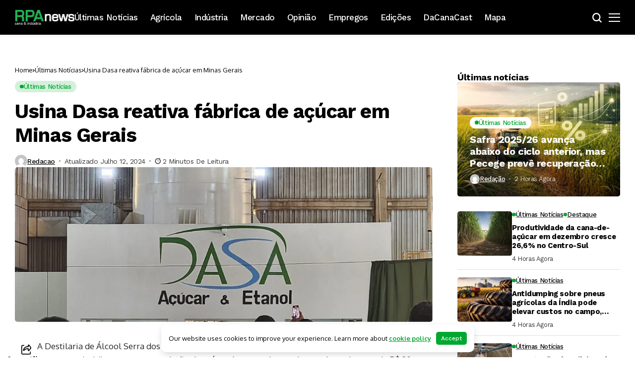

--- FILE ---
content_type: text/html; charset=UTF-8
request_url: https://revistarpanews.com.br/usina-dasa-reativa-fabrica-de-acucar-em-minas-gerais/
body_size: 39839
content:
<!DOCTYPE html>
<!--[if IE 9 ]><html class="ie ie9" lang="pt-BR" prefix="og: https://ogp.me/ns#"><![endif]-->
   <html lang="pt-BR" prefix="og: https://ogp.me/ns#">
      <head>
         <meta charset="UTF-8">
         <meta http-equiv="X-UA-Compatible" content="IE=edge">
         <meta name="viewport" content="width=device-width, initial-scale=1">
         <link rel="preconnect" href="https://fonts.gstatic.com" crossorigin><link rel="preload" as="style" onload="this.onload=null;this.rel='stylesheet'" id="bopea_fonts_url_preload" href="https://fonts.googleapis.com/css?family=Work+Sans%3A700%7COxygen%3A400%2C700%7CWork+Sans%3A500%2C%2C500%2C500%2C400%2C&amp;display=swap" crossorigin><noscript><link rel="stylesheet" href="https://fonts.googleapis.com/css?family=Work+Sans%3A700%7COxygen%3A400%2C700%7CWork+Sans%3A500%2C%2C500%2C500%2C400%2C&amp;display=swap"></noscript><link rel="profile" href="https://gmpg.org/xfn/11">
                  	<style>img:is([sizes="auto" i], [sizes^="auto," i]) { contain-intrinsic-size: 3000px 1500px }</style>
	
<!-- Otimização dos mecanismos de pesquisa pelo Rank Math PRO - https://rankmath.com/ -->
<title>Usina Dasa reativa fábrica de açúcar em Minas Gerais - Portal RPAnews</title>
<meta name="description" content="A Destilaria de Álcool Serra dos Aimorés, a Dasa, que fica em Vale do Mucuri, Minas Gerais, depois de nove anos, decidiu retormar a produção de açúcar. A"/>
<meta name="robots" content="follow, index, max-snippet:-1, max-video-preview:-1, max-image-preview:large"/>
<link rel="canonical" href="https://revistarpanews.com.br/usina-dasa-reativa-fabrica-de-acucar-em-minas-gerais/" />
<meta property="og:locale" content="pt_BR" />
<meta property="og:type" content="article" />
<meta property="og:title" content="Usina Dasa reativa fábrica de açúcar em Minas Gerais - Portal RPAnews" />
<meta property="og:description" content="A Destilaria de Álcool Serra dos Aimorés, a Dasa, que fica em Vale do Mucuri, Minas Gerais, depois de nove anos, decidiu retormar a produção de açúcar. A" />
<meta property="og:url" content="https://revistarpanews.com.br/usina-dasa-reativa-fabrica-de-acucar-em-minas-gerais/" />
<meta property="og:site_name" content="Portal RPAnews" />
<meta property="article:publisher" content="https://www.facebook.com/revistarpanews" />
<meta property="article:section" content="Últimas Notícias" />
<meta property="og:image" content="https://revistarpanews.com.br/wp-content/uploads/2024/07/dasa-acucar-e-etanol.png" />
<meta property="og:image:secure_url" content="https://revistarpanews.com.br/wp-content/uploads/2024/07/dasa-acucar-e-etanol.png" />
<meta property="og:image:width" content="851" />
<meta property="og:image:height" content="315" />
<meta property="og:image:alt" content="Usina Dasa reativa fábrica de açúcar em Minas Gerais" />
<meta property="og:image:type" content="image/png" />
<meta property="article:published_time" content="2024-07-12T09:38:11-03:00" />
<meta name="twitter:card" content="summary_large_image" />
<meta name="twitter:title" content="Usina Dasa reativa fábrica de açúcar em Minas Gerais - Portal RPAnews" />
<meta name="twitter:description" content="A Destilaria de Álcool Serra dos Aimorés, a Dasa, que fica em Vale do Mucuri, Minas Gerais, depois de nove anos, decidiu retormar a produção de açúcar. A" />
<meta name="twitter:image" content="https://revistarpanews.com.br/wp-content/uploads/2024/07/dasa-acucar-e-etanol.png" />
<meta name="twitter:label1" content="Escrito por" />
<meta name="twitter:data1" content="Redacao" />
<meta name="twitter:label2" content="Tempo para leitura" />
<meta name="twitter:data2" content="2 minutos" />
<script type="application/ld+json" class="rank-math-schema-pro">{"@context":"https://schema.org","@graph":[{"@type":["NewsMediaOrganization","Organization"],"@id":"https://revistarpanews.com.br/#organization","name":"Portal RPAnews","url":"https://www.revistarpanews.com.br","sameAs":["https://www.facebook.com/revistarpanews"]},{"@type":"WebSite","@id":"https://revistarpanews.com.br/#website","url":"https://revistarpanews.com.br","name":"Portal RPAnews","publisher":{"@id":"https://revistarpanews.com.br/#organization"},"inLanguage":"pt-BR"},{"@type":"ImageObject","@id":"https://revistarpanews.com.br/wp-content/uploads/2024/07/dasa-acucar-e-etanol.png","url":"https://revistarpanews.com.br/wp-content/uploads/2024/07/dasa-acucar-e-etanol.png","width":"851","height":"315","inLanguage":"pt-BR"},{"@type":"WebPage","@id":"https://revistarpanews.com.br/usina-dasa-reativa-fabrica-de-acucar-em-minas-gerais/#webpage","url":"https://revistarpanews.com.br/usina-dasa-reativa-fabrica-de-acucar-em-minas-gerais/","name":"Usina Dasa reativa f\u00e1brica de a\u00e7\u00facar em Minas Gerais - Portal RPAnews","datePublished":"2024-07-12T09:38:11-03:00","dateModified":"2024-07-12T09:38:11-03:00","isPartOf":{"@id":"https://revistarpanews.com.br/#website"},"primaryImageOfPage":{"@id":"https://revistarpanews.com.br/wp-content/uploads/2024/07/dasa-acucar-e-etanol.png"},"inLanguage":"pt-BR"},{"@type":"Person","@id":"https://revistarpanews.com.br/author/redacao/","name":"Redacao","url":"https://revistarpanews.com.br/author/redacao/","image":{"@type":"ImageObject","@id":"https://secure.gravatar.com/avatar/?s=96&amp;d=mm&amp;r=g","url":"https://secure.gravatar.com/avatar/?s=96&amp;d=mm&amp;r=g","caption":"Redacao","inLanguage":"pt-BR"},"worksFor":{"@id":"https://revistarpanews.com.br/#organization"}},{"@type":"Article","headline":"Usina Dasa reativa f\u00e1brica de a\u00e7\u00facar em Minas Gerais - Portal RPAnews","datePublished":"2024-07-12T09:38:11-03:00","dateModified":"2024-07-12T09:38:11-03:00","articleSection":"\u00daltimas Not\u00edcias","author":{"@id":"https://revistarpanews.com.br/author/redacao/","name":"Redacao"},"publisher":{"@id":"https://revistarpanews.com.br/#organization"},"description":"A Destilaria de \u00c1lcool Serra dos Aimor\u00e9s, a Dasa, que fica em Vale do Mucuri, Minas Gerais, depois de nove anos, decidiu retormar a produ\u00e7\u00e3o de a\u00e7\u00facar. A","name":"Usina Dasa reativa f\u00e1brica de a\u00e7\u00facar em Minas Gerais - Portal RPAnews","@id":"https://revistarpanews.com.br/usina-dasa-reativa-fabrica-de-acucar-em-minas-gerais/#richSnippet","isPartOf":{"@id":"https://revistarpanews.com.br/usina-dasa-reativa-fabrica-de-acucar-em-minas-gerais/#webpage"},"image":{"@id":"https://revistarpanews.com.br/wp-content/uploads/2024/07/dasa-acucar-e-etanol.png"},"inLanguage":"pt-BR","mainEntityOfPage":{"@id":"https://revistarpanews.com.br/usina-dasa-reativa-fabrica-de-acucar-em-minas-gerais/#webpage"}}]}</script>
<!-- /Plugin de SEO Rank Math para WordPress -->

<link rel='dns-prefetch' href='//fonts.googleapis.com' />
<link rel="alternate" type="application/rss+xml" title="Feed para Portal RPAnews &raquo;" href="https://revistarpanews.com.br/feed/" />
<link rel="alternate" type="application/rss+xml" title="Feed de comentários para Portal RPAnews &raquo;" href="https://revistarpanews.com.br/comments/feed/" />
	    
    <meta name="description" content="A Destilaria de Álcool Serra dos Aimorés, a Dasa, que fica em Vale do Mucuri, Minas Gerais, depois de nove anos, decidiu retormar a produção de açúcar. A companha revelou um investimento de R$ 20 milhões para reformas e para produzir a substância doce do tipo cristal, tanto para o mercado nacional quanto para exportação. [&hellip;]">
        
        <meta property="og:image" content="https://revistarpanews.com.br/wp-content/uploads/2024/07/dasa-acucar-e-etanol.png">    
        
    <meta property="og:title" content="Usina Dasa reativa fábrica de açúcar em Minas Gerais">
    <meta property="og:url" content="https://revistarpanews.com.br/usina-dasa-reativa-fabrica-de-acucar-em-minas-gerais/">
    <meta property="og:site_name" content="Portal RPAnews">	
        <meta property="og:description" content="A Destilaria de Álcool Serra dos Aimorés, a Dasa, que fica em Vale do Mucuri, Minas Gerais, depois de nove anos, decidiu retormar a produção de açúcar. A companha revelou um investimento de R$ 20 milhões para reformas e para produzir a substância doce do tipo cristal, tanto para o mercado nacional quanto para exportação. [&hellip;]" />
	    	<meta property="og:type" content="article"/>
    <meta property="article:published_time" content="2024-07-12T12:38:11+00:00"/>
    <meta property="article:modified_time" content="2024-07-12T12:38:11+00:00"/>
    <meta name="author" content="Redacao"/>
    <meta name="twitter:card" content="summary_large_image"/>
    <meta name="twitter:creator" content="@envato"/>
        <meta name="twitter:label1" content="Written by"/>
        <meta name="twitter:data1" content="Redacao"/>
	<script>
window._wpemojiSettings = {"baseUrl":"https:\/\/s.w.org\/images\/core\/emoji\/15.0.3\/72x72\/","ext":".png","svgUrl":"https:\/\/s.w.org\/images\/core\/emoji\/15.0.3\/svg\/","svgExt":".svg","source":{"concatemoji":"https:\/\/revistarpanews.com.br\/wp-includes\/js\/wp-emoji-release.min.js?ver=6.7.4"}};
/*! This file is auto-generated */
!function(i,n){var o,s,e;function c(e){try{var t={supportTests:e,timestamp:(new Date).valueOf()};sessionStorage.setItem(o,JSON.stringify(t))}catch(e){}}function p(e,t,n){e.clearRect(0,0,e.canvas.width,e.canvas.height),e.fillText(t,0,0);var t=new Uint32Array(e.getImageData(0,0,e.canvas.width,e.canvas.height).data),r=(e.clearRect(0,0,e.canvas.width,e.canvas.height),e.fillText(n,0,0),new Uint32Array(e.getImageData(0,0,e.canvas.width,e.canvas.height).data));return t.every(function(e,t){return e===r[t]})}function u(e,t,n){switch(t){case"flag":return n(e,"\ud83c\udff3\ufe0f\u200d\u26a7\ufe0f","\ud83c\udff3\ufe0f\u200b\u26a7\ufe0f")?!1:!n(e,"\ud83c\uddfa\ud83c\uddf3","\ud83c\uddfa\u200b\ud83c\uddf3")&&!n(e,"\ud83c\udff4\udb40\udc67\udb40\udc62\udb40\udc65\udb40\udc6e\udb40\udc67\udb40\udc7f","\ud83c\udff4\u200b\udb40\udc67\u200b\udb40\udc62\u200b\udb40\udc65\u200b\udb40\udc6e\u200b\udb40\udc67\u200b\udb40\udc7f");case"emoji":return!n(e,"\ud83d\udc26\u200d\u2b1b","\ud83d\udc26\u200b\u2b1b")}return!1}function f(e,t,n){var r="undefined"!=typeof WorkerGlobalScope&&self instanceof WorkerGlobalScope?new OffscreenCanvas(300,150):i.createElement("canvas"),a=r.getContext("2d",{willReadFrequently:!0}),o=(a.textBaseline="top",a.font="600 32px Arial",{});return e.forEach(function(e){o[e]=t(a,e,n)}),o}function t(e){var t=i.createElement("script");t.src=e,t.defer=!0,i.head.appendChild(t)}"undefined"!=typeof Promise&&(o="wpEmojiSettingsSupports",s=["flag","emoji"],n.supports={everything:!0,everythingExceptFlag:!0},e=new Promise(function(e){i.addEventListener("DOMContentLoaded",e,{once:!0})}),new Promise(function(t){var n=function(){try{var e=JSON.parse(sessionStorage.getItem(o));if("object"==typeof e&&"number"==typeof e.timestamp&&(new Date).valueOf()<e.timestamp+604800&&"object"==typeof e.supportTests)return e.supportTests}catch(e){}return null}();if(!n){if("undefined"!=typeof Worker&&"undefined"!=typeof OffscreenCanvas&&"undefined"!=typeof URL&&URL.createObjectURL&&"undefined"!=typeof Blob)try{var e="postMessage("+f.toString()+"("+[JSON.stringify(s),u.toString(),p.toString()].join(",")+"));",r=new Blob([e],{type:"text/javascript"}),a=new Worker(URL.createObjectURL(r),{name:"wpTestEmojiSupports"});return void(a.onmessage=function(e){c(n=e.data),a.terminate(),t(n)})}catch(e){}c(n=f(s,u,p))}t(n)}).then(function(e){for(var t in e)n.supports[t]=e[t],n.supports.everything=n.supports.everything&&n.supports[t],"flag"!==t&&(n.supports.everythingExceptFlag=n.supports.everythingExceptFlag&&n.supports[t]);n.supports.everythingExceptFlag=n.supports.everythingExceptFlag&&!n.supports.flag,n.DOMReady=!1,n.readyCallback=function(){n.DOMReady=!0}}).then(function(){return e}).then(function(){var e;n.supports.everything||(n.readyCallback(),(e=n.source||{}).concatemoji?t(e.concatemoji):e.wpemoji&&e.twemoji&&(t(e.twemoji),t(e.wpemoji)))}))}((window,document),window._wpemojiSettings);
</script>

<style id='wp-emoji-styles-inline-css'>

	img.wp-smiley, img.emoji {
		display: inline !important;
		border: none !important;
		box-shadow: none !important;
		height: 1em !important;
		width: 1em !important;
		margin: 0 0.07em !important;
		vertical-align: -0.1em !important;
		background: none !important;
		padding: 0 !important;
	}
</style>
<link rel='stylesheet' id='wp-block-library-css' href='https://revistarpanews.com.br/wp-includes/css/dist/block-library/style.min.css?ver=6.7.4' media='all' />
<style id='wp-block-library-theme-inline-css'>
.wp-block-audio :where(figcaption){color:#555;font-size:13px;text-align:center}.is-dark-theme .wp-block-audio :where(figcaption){color:#ffffffa6}.wp-block-audio{margin:0 0 1em}.wp-block-code{border:1px solid #ccc;border-radius:4px;font-family:Menlo,Consolas,monaco,monospace;padding:.8em 1em}.wp-block-embed :where(figcaption){color:#555;font-size:13px;text-align:center}.is-dark-theme .wp-block-embed :where(figcaption){color:#ffffffa6}.wp-block-embed{margin:0 0 1em}.blocks-gallery-caption{color:#555;font-size:13px;text-align:center}.is-dark-theme .blocks-gallery-caption{color:#ffffffa6}:root :where(.wp-block-image figcaption){color:#555;font-size:13px;text-align:center}.is-dark-theme :root :where(.wp-block-image figcaption){color:#ffffffa6}.wp-block-image{margin:0 0 1em}.wp-block-pullquote{border-bottom:4px solid;border-top:4px solid;color:currentColor;margin-bottom:1.75em}.wp-block-pullquote cite,.wp-block-pullquote footer,.wp-block-pullquote__citation{color:currentColor;font-size:.8125em;font-style:normal;text-transform:uppercase}.wp-block-quote{border-left:.25em solid;margin:0 0 1.75em;padding-left:1em}.wp-block-quote cite,.wp-block-quote footer{color:currentColor;font-size:.8125em;font-style:normal;position:relative}.wp-block-quote:where(.has-text-align-right){border-left:none;border-right:.25em solid;padding-left:0;padding-right:1em}.wp-block-quote:where(.has-text-align-center){border:none;padding-left:0}.wp-block-quote.is-large,.wp-block-quote.is-style-large,.wp-block-quote:where(.is-style-plain){border:none}.wp-block-search .wp-block-search__label{font-weight:700}.wp-block-search__button{border:1px solid #ccc;padding:.375em .625em}:where(.wp-block-group.has-background){padding:1.25em 2.375em}.wp-block-separator.has-css-opacity{opacity:.4}.wp-block-separator{border:none;border-bottom:2px solid;margin-left:auto;margin-right:auto}.wp-block-separator.has-alpha-channel-opacity{opacity:1}.wp-block-separator:not(.is-style-wide):not(.is-style-dots){width:100px}.wp-block-separator.has-background:not(.is-style-dots){border-bottom:none;height:1px}.wp-block-separator.has-background:not(.is-style-wide):not(.is-style-dots){height:2px}.wp-block-table{margin:0 0 1em}.wp-block-table td,.wp-block-table th{word-break:normal}.wp-block-table :where(figcaption){color:#555;font-size:13px;text-align:center}.is-dark-theme .wp-block-table :where(figcaption){color:#ffffffa6}.wp-block-video :where(figcaption){color:#555;font-size:13px;text-align:center}.is-dark-theme .wp-block-video :where(figcaption){color:#ffffffa6}.wp-block-video{margin:0 0 1em}:root :where(.wp-block-template-part.has-background){margin-bottom:0;margin-top:0;padding:1.25em 2.375em}
</style>
<style id='classic-theme-styles-inline-css'>
/*! This file is auto-generated */
.wp-block-button__link{color:#fff;background-color:#32373c;border-radius:9999px;box-shadow:none;text-decoration:none;padding:calc(.667em + 2px) calc(1.333em + 2px);font-size:1.125em}.wp-block-file__button{background:#32373c;color:#fff;text-decoration:none}
</style>
<style id='global-styles-inline-css'>
:root{--wp--preset--aspect-ratio--square: 1;--wp--preset--aspect-ratio--4-3: 4/3;--wp--preset--aspect-ratio--3-4: 3/4;--wp--preset--aspect-ratio--3-2: 3/2;--wp--preset--aspect-ratio--2-3: 2/3;--wp--preset--aspect-ratio--16-9: 16/9;--wp--preset--aspect-ratio--9-16: 9/16;--wp--preset--color--black: #000000;--wp--preset--color--cyan-bluish-gray: #abb8c3;--wp--preset--color--white: #ffffff;--wp--preset--color--pale-pink: #f78da7;--wp--preset--color--vivid-red: #cf2e2e;--wp--preset--color--luminous-vivid-orange: #ff6900;--wp--preset--color--luminous-vivid-amber: #fcb900;--wp--preset--color--light-green-cyan: #7bdcb5;--wp--preset--color--vivid-green-cyan: #00d084;--wp--preset--color--pale-cyan-blue: #8ed1fc;--wp--preset--color--vivid-cyan-blue: #0693e3;--wp--preset--color--vivid-purple: #9b51e0;--wp--preset--gradient--vivid-cyan-blue-to-vivid-purple: linear-gradient(135deg,rgba(6,147,227,1) 0%,rgb(155,81,224) 100%);--wp--preset--gradient--light-green-cyan-to-vivid-green-cyan: linear-gradient(135deg,rgb(122,220,180) 0%,rgb(0,208,130) 100%);--wp--preset--gradient--luminous-vivid-amber-to-luminous-vivid-orange: linear-gradient(135deg,rgba(252,185,0,1) 0%,rgba(255,105,0,1) 100%);--wp--preset--gradient--luminous-vivid-orange-to-vivid-red: linear-gradient(135deg,rgba(255,105,0,1) 0%,rgb(207,46,46) 100%);--wp--preset--gradient--very-light-gray-to-cyan-bluish-gray: linear-gradient(135deg,rgb(238,238,238) 0%,rgb(169,184,195) 100%);--wp--preset--gradient--cool-to-warm-spectrum: linear-gradient(135deg,rgb(74,234,220) 0%,rgb(151,120,209) 20%,rgb(207,42,186) 40%,rgb(238,44,130) 60%,rgb(251,105,98) 80%,rgb(254,248,76) 100%);--wp--preset--gradient--blush-light-purple: linear-gradient(135deg,rgb(255,206,236) 0%,rgb(152,150,240) 100%);--wp--preset--gradient--blush-bordeaux: linear-gradient(135deg,rgb(254,205,165) 0%,rgb(254,45,45) 50%,rgb(107,0,62) 100%);--wp--preset--gradient--luminous-dusk: linear-gradient(135deg,rgb(255,203,112) 0%,rgb(199,81,192) 50%,rgb(65,88,208) 100%);--wp--preset--gradient--pale-ocean: linear-gradient(135deg,rgb(255,245,203) 0%,rgb(182,227,212) 50%,rgb(51,167,181) 100%);--wp--preset--gradient--electric-grass: linear-gradient(135deg,rgb(202,248,128) 0%,rgb(113,206,126) 100%);--wp--preset--gradient--midnight: linear-gradient(135deg,rgb(2,3,129) 0%,rgb(40,116,252) 100%);--wp--preset--font-size--small: 13px;--wp--preset--font-size--medium: 20px;--wp--preset--font-size--large: 36px;--wp--preset--font-size--x-large: 42px;--wp--preset--spacing--20: 0.44rem;--wp--preset--spacing--30: 0.67rem;--wp--preset--spacing--40: 1rem;--wp--preset--spacing--50: 1.5rem;--wp--preset--spacing--60: 2.25rem;--wp--preset--spacing--70: 3.38rem;--wp--preset--spacing--80: 5.06rem;--wp--preset--shadow--natural: 6px 6px 9px rgba(0, 0, 0, 0.2);--wp--preset--shadow--deep: 12px 12px 50px rgba(0, 0, 0, 0.4);--wp--preset--shadow--sharp: 6px 6px 0px rgba(0, 0, 0, 0.2);--wp--preset--shadow--outlined: 6px 6px 0px -3px rgba(255, 255, 255, 1), 6px 6px rgba(0, 0, 0, 1);--wp--preset--shadow--crisp: 6px 6px 0px rgba(0, 0, 0, 1);}:where(.is-layout-flex){gap: 0.5em;}:where(.is-layout-grid){gap: 0.5em;}body .is-layout-flex{display: flex;}.is-layout-flex{flex-wrap: wrap;align-items: center;}.is-layout-flex > :is(*, div){margin: 0;}body .is-layout-grid{display: grid;}.is-layout-grid > :is(*, div){margin: 0;}:where(.wp-block-columns.is-layout-flex){gap: 2em;}:where(.wp-block-columns.is-layout-grid){gap: 2em;}:where(.wp-block-post-template.is-layout-flex){gap: 1.25em;}:where(.wp-block-post-template.is-layout-grid){gap: 1.25em;}.has-black-color{color: var(--wp--preset--color--black) !important;}.has-cyan-bluish-gray-color{color: var(--wp--preset--color--cyan-bluish-gray) !important;}.has-white-color{color: var(--wp--preset--color--white) !important;}.has-pale-pink-color{color: var(--wp--preset--color--pale-pink) !important;}.has-vivid-red-color{color: var(--wp--preset--color--vivid-red) !important;}.has-luminous-vivid-orange-color{color: var(--wp--preset--color--luminous-vivid-orange) !important;}.has-luminous-vivid-amber-color{color: var(--wp--preset--color--luminous-vivid-amber) !important;}.has-light-green-cyan-color{color: var(--wp--preset--color--light-green-cyan) !important;}.has-vivid-green-cyan-color{color: var(--wp--preset--color--vivid-green-cyan) !important;}.has-pale-cyan-blue-color{color: var(--wp--preset--color--pale-cyan-blue) !important;}.has-vivid-cyan-blue-color{color: var(--wp--preset--color--vivid-cyan-blue) !important;}.has-vivid-purple-color{color: var(--wp--preset--color--vivid-purple) !important;}.has-black-background-color{background-color: var(--wp--preset--color--black) !important;}.has-cyan-bluish-gray-background-color{background-color: var(--wp--preset--color--cyan-bluish-gray) !important;}.has-white-background-color{background-color: var(--wp--preset--color--white) !important;}.has-pale-pink-background-color{background-color: var(--wp--preset--color--pale-pink) !important;}.has-vivid-red-background-color{background-color: var(--wp--preset--color--vivid-red) !important;}.has-luminous-vivid-orange-background-color{background-color: var(--wp--preset--color--luminous-vivid-orange) !important;}.has-luminous-vivid-amber-background-color{background-color: var(--wp--preset--color--luminous-vivid-amber) !important;}.has-light-green-cyan-background-color{background-color: var(--wp--preset--color--light-green-cyan) !important;}.has-vivid-green-cyan-background-color{background-color: var(--wp--preset--color--vivid-green-cyan) !important;}.has-pale-cyan-blue-background-color{background-color: var(--wp--preset--color--pale-cyan-blue) !important;}.has-vivid-cyan-blue-background-color{background-color: var(--wp--preset--color--vivid-cyan-blue) !important;}.has-vivid-purple-background-color{background-color: var(--wp--preset--color--vivid-purple) !important;}.has-black-border-color{border-color: var(--wp--preset--color--black) !important;}.has-cyan-bluish-gray-border-color{border-color: var(--wp--preset--color--cyan-bluish-gray) !important;}.has-white-border-color{border-color: var(--wp--preset--color--white) !important;}.has-pale-pink-border-color{border-color: var(--wp--preset--color--pale-pink) !important;}.has-vivid-red-border-color{border-color: var(--wp--preset--color--vivid-red) !important;}.has-luminous-vivid-orange-border-color{border-color: var(--wp--preset--color--luminous-vivid-orange) !important;}.has-luminous-vivid-amber-border-color{border-color: var(--wp--preset--color--luminous-vivid-amber) !important;}.has-light-green-cyan-border-color{border-color: var(--wp--preset--color--light-green-cyan) !important;}.has-vivid-green-cyan-border-color{border-color: var(--wp--preset--color--vivid-green-cyan) !important;}.has-pale-cyan-blue-border-color{border-color: var(--wp--preset--color--pale-cyan-blue) !important;}.has-vivid-cyan-blue-border-color{border-color: var(--wp--preset--color--vivid-cyan-blue) !important;}.has-vivid-purple-border-color{border-color: var(--wp--preset--color--vivid-purple) !important;}.has-vivid-cyan-blue-to-vivid-purple-gradient-background{background: var(--wp--preset--gradient--vivid-cyan-blue-to-vivid-purple) !important;}.has-light-green-cyan-to-vivid-green-cyan-gradient-background{background: var(--wp--preset--gradient--light-green-cyan-to-vivid-green-cyan) !important;}.has-luminous-vivid-amber-to-luminous-vivid-orange-gradient-background{background: var(--wp--preset--gradient--luminous-vivid-amber-to-luminous-vivid-orange) !important;}.has-luminous-vivid-orange-to-vivid-red-gradient-background{background: var(--wp--preset--gradient--luminous-vivid-orange-to-vivid-red) !important;}.has-very-light-gray-to-cyan-bluish-gray-gradient-background{background: var(--wp--preset--gradient--very-light-gray-to-cyan-bluish-gray) !important;}.has-cool-to-warm-spectrum-gradient-background{background: var(--wp--preset--gradient--cool-to-warm-spectrum) !important;}.has-blush-light-purple-gradient-background{background: var(--wp--preset--gradient--blush-light-purple) !important;}.has-blush-bordeaux-gradient-background{background: var(--wp--preset--gradient--blush-bordeaux) !important;}.has-luminous-dusk-gradient-background{background: var(--wp--preset--gradient--luminous-dusk) !important;}.has-pale-ocean-gradient-background{background: var(--wp--preset--gradient--pale-ocean) !important;}.has-electric-grass-gradient-background{background: var(--wp--preset--gradient--electric-grass) !important;}.has-midnight-gradient-background{background: var(--wp--preset--gradient--midnight) !important;}.has-small-font-size{font-size: var(--wp--preset--font-size--small) !important;}.has-medium-font-size{font-size: var(--wp--preset--font-size--medium) !important;}.has-large-font-size{font-size: var(--wp--preset--font-size--large) !important;}.has-x-large-font-size{font-size: var(--wp--preset--font-size--x-large) !important;}
:where(.wp-block-post-template.is-layout-flex){gap: 1.25em;}:where(.wp-block-post-template.is-layout-grid){gap: 1.25em;}
:where(.wp-block-columns.is-layout-flex){gap: 2em;}:where(.wp-block-columns.is-layout-grid){gap: 2em;}
:root :where(.wp-block-pullquote){font-size: 1.5em;line-height: 1.6;}
</style>
<link rel='stylesheet' id='mapsmarkerpro-css' href='https://revistarpanews.com.br/wp-content/plugins/maps-marker-pro/css/mapsmarkerpro.css?ver=4.31.3' media='all' />

<link rel='stylesheet' id='bopea_layout-css' href='https://revistarpanews.com.br/wp-content/themes/bopea/css/layout.css?ver=1.1.1' media='all' />
<link rel='stylesheet' id='bopea_style-css' href='https://revistarpanews.com.br/wp-content/themes/bopea/style.css?ver=1.1.1' media='all' />
<style id='bopea_style-inline-css'>
body.options_dark_skin{ --jl-logo-txt-color: #fff; --jl-logo-txt-side-color: #fff; --jl-logo-txt-foot-color: #fff; --jl-sh-bg: #fff; --jl-theme-head-color: #fff; --jl-single-head-color: #fff; --jl-single-h1-color: #fff; --jl-single-h2-color: #fff; --jl-single-h3-color: #fff; --jl-single-h4-color: #fff; --jl-single-h5-color: #fff; --jl-single-h6-color: #fff; --jl-main-color: #21b354; --jl-bg-color: #010617; --jl-boxbg-color: #010617; --jl-txt-color: #FFF; --jl-btn-bg: #454545; --jl-comment-btn-link: #454545; --jl-comment-btn-linkc: #FFF; --jlgdpr-bg: #222; --jlgdpr-color: #FFF; --jl-menu-bg: #000000; --jl-menu-line-color: #2f2f2f; --jl-menu-color: #ffffff; --jl-menu-hcolor: #FFF; --jl-sub-bg-color: #222; --jl-sub-menu-color: #FFF; --jl-sub-line-color: #464646; --jl-sub-item-bg: #333; --jl-sub-hcolor: #21b354; --jl-logo-bg: #111; --jl-logo-color: #FFF; --jl-single-color: #FFF; --jl-single-link-color: #21b354; --jl-single-link-hcolor: #21b354; --jl-except-color: #ddd; --jl-meta-color: #ffffff; --jl-post-line-color: #494949; --jl-author-bg: #454545; --jl-foot-bg: #020D34; --jl-foot-color: #dcdcdc; --jl-foot-link: #ffffff; --jl-foot-hlink: #21b354; --jl-foot-head: #21b354; --jl-foot-line: rgba(136,136,136,0.15); } body.admin-bar{ --jl-stick-abar: 32px; } body{ --jl-canvas-w: 350px; --jl-logo-size: 32px; --jl-logo-size-mob: 30px; --jl-logo-txt-sps: ; --jl-logo-txt-color: #ffffff; --jl-logo-txt-side-color: #000; --jl-logo-txt-foot-color: #000; --jl-img-h: 56.25%; --jl-sh-bg: #000; --jl-theme-head-color: #000; --jl-single-head-color: #000; --jl-single-h1-color: #000; --jl-single-h2-color: #000; --jl-single-h3-color: #000; --jl-single-h4-color: #000; --jl-single-h5-color: #000; --jl-single-h6-color: #000; --jl-main-width: 1260px; --jl-boxed-p: 30px; --jl-main-color: #01a830; --jl-cat-sk: #01a830; --jl-bg-color: #FFF; --jl-boxbg-color: #FFF; --jl-txt-color: #000; --jl-txt-light: #FFF; --jl-btn-bg: #000; --jl-comment-btn-link: #F1F1F1; --jl-comment-btn-linkc: #000; --jl-desc-light: #ddd; --jl-meta-light: #ffffff; --jl-input-radius: 5px; --jl-input-size: 15px; --jl-button-radius: 5px; --jl-fnav-radius: 10px; --jl-menu-bg: #000000; --jl-menu-line-color: #eeeeee; --jl-menu-color: #ffffff; --jl-menu-hcolor: #ffffff; --jl-sub-bg-color: #ffffff; --jl-sub-menu-color: #0a0a0a; --jl-sub-line-color: #eeeeee; --jl-sub-m-radius: 8px; --jl-menu-ac-color: #01a830; --jl-menu-ac-height: 3px; --jl-logo-bg: #FFF; --jl-logo-color: #000; --jl-pa-ach: 33px; --jl-pa-ach-excp: 16px; --jl-ache-4col: 25px; --jl-ache-3col: 35px; --jl-ache-2col: 35px; --jl-ach-excp: 14px; --jl-ach-ls-excp: 0em; --jl-ach-lh-excp: 1.5; --jl-excpt-row: 2; --jl-single-title-size: 40px; --jl-sub-title-s: 17px; --jl-subt-max: 100%; --jl-single-color: #282828; --jl-single-link-color: #21b354; --jl-single-link-hcolor: #21b354; --jl-except-color: #666; --jl-meta-color: #0a0a0a; --jl-post-line-color: #e0e0e0; --jl-author-bg: rgba(136,136,136,0.1); --jl-post-related-size: 18px; --jl-foot-bg: #f9f9fa; --jl-foot-color: #0a0a0a; --jl-foot-link: #0a0a0a; --jl-foot-hlink: #21b354; --jl-foot-head: #000000; --jl-foot-line: rgba(136,136,136,0.15); --jl-foot-menu-col: 2; --jl-foot-title-size: 18px; --jl-foot-font-size: 14px; --jl-foot-copyright: 13px; --jl-foot-menu-size: 13px; --jl-body-font: Oxygen, Verdana, Geneva, sans-serif; --jl-body-font-size: 14px; --jl-body-font-weight: 400; --jl-body-spacing: 0em; --jl-body-line-height: 1.5; --jl-logo-width: 120px; --jl-m-logo-width: 120px; --jl-s-logo-width: 120px; --jl-fot-logo-width: 120px; --jl-title-font: Work Sans, Verdana, Geneva, sans-serif; --jl-title-font-weight: 700; --jl-title-transform: none; --jl-title-space: -0.02em; --jl-title-line-height: 1.2; --jl-title-line-h: 1px; --jl-content-font-size: 17px; --jl-content-spacing: 0em; --jl-content-line-height: 1.6; --jl-sec-menu-height: 70px; --jl-stick-space: 20px; --jl-stick-abar: 0px; --jl-stick-abmob: 46px; --jl-menu-font: Work Sans, Verdana, Geneva, sans-serif; --jl-menu-font-size: 17px; --jl-menu-font-weight: 500; --jl-menu-transform: capitalize; --jl-menu-space: -0.03em; --jl-spacing-menu: 25px; --jl-submenu-font-size: 15px; --jl-submenu-font-weight: 500; --jl-submenu-transform: capitalize; --jl-submenu-space: -0.02em; --jl-sub-item-bg: #f6f6f6; --jl-sub-hcolor: #21b354; --jl-cat-font-size: 13px; --jl-cat-font-weight: 500; --jl-cat-font-space: -0.03em; --jl-cat-transform: capitalize; --jl-meta-font-size: 13px; --jl-meta-font-ssize: 14px; --jl-meta-font-weight: 400; --jl-meta-a-font-weight: 500; --jl-meta-font-space: -0.03em; --jl-meta-transform: capitalize; --jl-button-font-size: 14px; --jl-button-font-weight: 500; --jl-button-transform: capitalize; --jl-button-space: 0em; --jl-loadmore-font-size: 13px; --jl-loadmore-font-weight: 500; --jl-loadmore-transform: capitalize; --jl-loadmore-space: 0em; --jl-border-rounded: 5px; --jl-top-rounded: 6px; --jlgdpr-width: 700px; --jlgdpr-space: 10px; --jlgdpr-radius: 10px; --jlgdpr-padding: 15px; --jlgdpr-pos: center; --jl-cookie-des-size: 13px; --jl-cookie-btn-size: 12px; --jlgdpr-btn: 5px; --jl-cookie-btn-space: 0em; --jl-cookie-btn-transform: capitalize; --jlgdpr-bg: #fff; --jlgdpr-color: #000; --jl-widget-fsize: 18px; --jl-widget-space: -0.03em; --jl-widget-transform: capitalize; } ::selection { background-color: #21b354; color: #FFF; } .jl_rel_posts .jl_imgw { padding-bottom: var(--jl-img-h, 66.66667%) !important; height: unset !important; } .jl_lg_opt .jl_ov_el .jl_fe_text .jl_fe_inner{ position: relative !important; z-index: 1; } .jl_lg_opt .jl_cap_ov.jlcapvv{ z-index: 0; }  .jl_fr12_inner .jl_imgw, .jl_fr7_inner .jl_p_fr7 .jl_imgw, .jl_fr6_inner .jl_cgrid_layout .jl_imgw{ padding-bottom: var(--jl-img-h, 66.66667%); height: unset; } .jl_fe_text{ text-align: var(--jl-t-align, left); } .jl_sifea_img{max-width: fit-content;}  .jl_achv_tpl_list{ --jl-ache-title: 20px; } .jl_achv_tpl_2grid{ --jl-ache-title: 22px; } .jl_achv_tpl_3grid{ --jl-ache-title: 22px; } .jl_achv_tpl_4grid{ --jl-ache-title: 17px; } .jl_achv_tpl_classic{ --jl-ache-title: 35px; } .jl_achv_tpl_2ov{ --jl-ache-title: 23px; } .jl_achv_tpl_3ov{ --jl-ache-title: 22px; } .jl_achv_tpl_4ov{ --jl-ache-title: 18px; }  .jlemw > *{ margin: 0px !important; } .jl_ov_el { background: #222; border-radius: var(--jl-border-rounded); } iframe.instagram-media { margin: 0 auto!important } .twitter-tweet { margin-right: auto; margin-left: auto } .jl_tline .jl_fe_title a, .jl_tline .jl_wc_title a, .jl_tline .woocommerce-loop-product__title a, .jl_tline .jl_navpost .jl_cpost_title, .jl_bgt .jl_fe_title a, .jl_bgt .jl_wc_title a, .jl_bgt .woocommerce-loop-product__title a, .jl_bgt .jl_navpost .jl_cpost_title{ display: inline !important; } body.options_dark_skin #jl_sb_nav{ --jl-bg-color: #010617; --sect-t-color: #fff; --jl-txt-color: #fff; --jl-meta-color: #ddd; --jl-post-line-color: #303041; --jl-theme-head-color: var(--sect-t-color); } #jl_sb_nav{ --jl-bg-color: #ffffff; --sect-t-color: #000; --jl-txt-color: #000; --jl-meta-color: #0a0a0a; --jl-post-line-color: #e9ecef; --jl-theme-head-color: var(--sect-t-color); } .jl_sh_ctericons.jlshcolor li, .jl_sh_ctericons.jlshsc li{ display: flex; align-items: center; } .jl_sh_ctericons.jlshcolor .jl_sh_i, .jl_sh_ctericons.jlshsc .jl_sh_i{ display: flex; } .jl_encanw #jl_sb_nav .logo_small_wrapper a img.jl_logo_n{ opacity: 0; } .jl_encanw #jl_sb_nav .logo_small_wrapper a img.jl_logo_w{ opacity: 1; } .jl_enhew .jlc-hmain-in .logo_small_wrapper a img.jl_logo_n{ opacity: 0; } .jl_enhew .jlc-hmain-in .logo_small_wrapper a img.jl_logo_w{ opacity: 1; } .jl_enstew .jlc-stick-main-in .logo_small_wrapper a img.jl_logo_n{ opacity: 0; } .jl_enstew .jlc-stick-main-in .logo_small_wrapper a img.jl_logo_w{ opacity: 1; } .jl_ovt{ height: 1px; visibility: hidden; margin: 0px; padding: 0px; } .jl_ads_wrap_sec *{ margin: 0px; padding: 0px; } .jl_ads_wrap_sec.jl_head_adsab{align-items:center;}.jl_ads_wrap_sec.jl_head_adsbl{margin-top: 40px; align-items:center;}.jl_ads_wrap_sec.jl_con_adsab{align-items:center;}.jl_ads_wrap_sec.jl_con_adsbl{align-items:center;}.jl_ads_wrap_sec.jl_auth_adsab{margin-top: 40px; align-items:center;}.jl_ads_wrap_sec.jl_auth_adsbl{align-items:center;}.jl_ads_wrap_sec.jl_rel_adsab{align-items:center;}.jl_ads_wrap_sec.jl_rel_adsbl{align-items:center;}.jl_ads_wrap_sec.jl_foot_adsab{margin-bottom: 40px; align-items:center;}.jl_ads_wrap_sec.jl_foot_adsbl{padding: 40px 0px; align-items:center;}.jl_imgw:hover .jl_imgin img, .jl_ov_el:hover .jl_imgin img, .jl_box_info:hover .jl_box_bg img{transform: scale(1.01);}.jlac_smseah.active_search_box{ overflow: unset; } .jlac_smseah.active_search_box .search_header_wrapper .jli-search{ transform: scale(.9); } .jl_shwp{ display: flex; height: 100%; } .jl_ajse{ position: absolute !important; background: var(--jl-sub-bg-color); width: 350px; top: 100% !important; right: 0px; left: auto; padding: 15px 20px; height: unset; box-shadow: 0 0 25px 0 rgba(0,0,0,.08); border-radius: var(--jl-sub-m-radius, 8px); transform: translateY(-0.6rem); } .jl_ajse .searchform_theme{ padding: 0px; float: none !important; position: unset; transform: unset; display: flex; align-items: center; justify-content: space-between; border-radius: 0px; border-bottom: 0px !important; } .jl_ajse .jl_search_head{ width: 100%; display: flex; flex-direction: column; } .jl_ajse.search_form_menu_personal .searchform_theme .search_btn{ float: none; border: 0px !important; height: 30px; font-size: 14px; color: var(--jl-sub-menu-color) !important; } .jl_ajse .jl_shnone{ font-size: 14px; margin: 0px; } .jl_ajse.search_form_menu_personal .searchform_theme .search_btn::-webkit-input-placeholder{ color: var(--jl-sub-menu-color) !important; } .jl_ajse.search_form_menu_personal .searchform_theme .search_btn::-moz-placeholder{ color: var(--jl-sub-menu-color) !important; } .jl_ajse.search_form_menu_personal .searchform_theme .search_btn:-ms-input-placeholder{ color: var(--jl-sub-menu-color) !important; } .jl_ajse.search_form_menu_personal .searchform_theme .search_btn:-moz-placeholder{ color: var(--jl-sub-menu-color) !important; } .jl_ajse .searchform_theme .button{ height: 30px; position: unset; padding: 0px 12px !important; background: var(--jl-main-color) !important; border-radius: var(--jl-sbr, 4px); text-transform: capitalize; font-weight: var(--jl-button-font-weight); font-size: 14px; width: auto; letter-spacing: var(--jl-submenu-space); } .jlc-hmain-w.jl_base_menu .jl_ajse .searchform_theme .button i.jli-search, .jlc-stick-main-w .jl_ajse .searchform_theme .button i.jli-search{ color: #fff !important; font-size: 12px; } .jl_ajse .jl_search_wrap_li{ --jl-img-space: 10px; --jl-img-w: 90px; --jl-smimg-h: 70px; --jl-h-align: left; --jl-t-size: 14px; --jl-txt-color: var(--jl-sub-menu-color) !important; --jl-meta-color: var(--jl-sub-menu-color) !important; --jlrow-gap: 15px; --jl-img-m: 13px; --jl-post-line-color: transparent; } .jl_ajse .jl_search_wrap_li .jl-donut-front{ top: 0px; right: 0px; } .jl_ajse .jl_search_wrap_li .jl_grid_wrap_f{ width: 100%; display: grid; overflow: hidden; grid-template-columns: repeat(1,minmax(0,1fr)); grid-row-gap: var(--jlrow-gap); border-top: 2px solid var(--jl-sub-line-color); padding-top: 20px; margin-top: 10px; margin-bottom: 6px; } .jl_ajse .jl_search_wrap_li .jl_li_in{ flex-direction: row !important; } .jl_ajse .jl_search_wrap_li .jl_li_in .jl_img_holder{ height: 70px !important; -webkit-flex: 0 0 var(--jl-img-w, 180px); -ms-flex: 0 0 var(--jl-img-w, 180px); flex: 0 0 var(--jl-img-w, 180px); width: var(--jl-img-w, 180px); } .jl_ajse .jl_search_wrap_li .jl_li_in .jl_img_holder .jl_imgw{ height: 70px !important; } .jl_ajse .jl_post_meta{ opacity: .5; margin-top: 5px !important; } .jl_ajse .jl_post_meta .jl_author_img_w, .jl_ajse .jl_post_meta .post-date:before{ display: none; } .jl_item_bread i{font-size: inherit;} .logo_link, .logo_link:hover{ font-family: var(--jl-title-font); font-weight: var(--jl-title-font-weight); text-transform: var(--jl-title-transform); letter-spacing: var(--jl-logo-txt-sps); line-height: var(--jl-title-line-height); font-size: var(--jl-logo-size); color: var(--jl-logo-txt-color); } @media only screen and (max-width: 767px) { .logo_link, .logo_link:hover{ font-size: var(--jl-logo-size-mob); } } .logo_link > h1, .logo_link > span{ font-size: inherit; color: var(--jl-logo-txt-color); } .jl_mobile_nav_inner .logo_link, .jl_mobile_nav_inner .logo_link:hover{ color: var(--jl-logo-txt-side-color); } .jl_ft_cw .logo_link, .jl_ft_cw .logo_link:hover{ color: var(--jl-logo-txt-foot-color); } body, p, .jl_fe_des{ letter-spacing: var(--jl-body-spacing); } .jl_content, .jl_content p{ font-size: var(--jl-content-font-size); line-height: var(--jl-content-line-height); letter-spacing: var(--jl-content-spacing); } .jl_vid_mp.jl_livid.sgvpop{ display: flex; } .jl_vid_mp.jl_livid.sgvpop .jl_pop_vid{ position: absolute !important; } .jl_single_tpl7 .jl_vid_mp.jl_livid.sgvpop, .jl_shead_mix9 .jl_vid_mp.jl_livid.sgvpop, .jl_shead_mix12 .jl_vid_mp.jl_livid.sgvpop, .jl_shead_tpl3 .jl_vid_mp.jl_livid.sgvpop{ transform: unset; position: unset; margin: 30px auto 0px auto; } .jl_lb3 .jl_cat_lbl, .jl_lb4 .jl_cat_lbl, .jl_lb5 .jl_cat_lbl, .jl_lb6 .jl_cat_lbl, .jl_lb7 .jl_cat_lbl{ padding: 4px 10px !important; border-radius: 16px !important; } .jlc-container, .jl_shead_tpl4.jl_shead_mix10 .jl_fe_text{max-width: 1260px;} .jl_sli_in .jl_sli_fb{order: 1;} .jl_sli_in .jl_sli_tw{order: 2;} .jl_sli_in .jl_sli_pi{order: 3;} .jl_sli_in .jl_sli_din{order: 4;} .jl_sli_in .jl_sli_wapp{order: 5;} .jl_sli_in .jl_sli_tele{order: 6;} .jl_sli_in .jl_sli_tumblr{order: 7;} .jl_sli_in .jl_sli_line{order: 7;} .jl_sli_in .jl_sli_mil{order: 7;}  .post_sw .jl_sli_in .jl_sli_tw, .jlp_hs .jl_sli_in .jl_sli_tw{display: none !important;} .post_sw .jl_sli_in .jl_sli_pi, .jlp_hs .jl_sli_in .jl_sli_pi{display: none !important;} .post_sw .jl_sli_in .jl_sli_tele, .jlp_hs .jl_sli_in .jl_sli_tele{display: none !important;}  .post_sw .jl_sli_in .jl_sli_tumblr, .jlp_hs .jl_sli_in .jl_sli_tumblr{display: none !important;} .post_sw .jl_sli_in .jl_sli_line, .jlp_hs .jl_sli_in .jl_sli_line{display: none !important;}  .post_sw .jl_sli_in .jl_sli_mil, .jlp_hs .jl_sli_in .jl_sli_mil{display: none !important;}  .jl_enltxt .logo_small_wrapper_table .logo_small_wrapper .logo_link *{ max-width: unset; width: unset; } .logo_small_wrapper_table .logo_small_wrapper a .jl_logo_w { position: absolute;top: 0px;left: 0px;opacity: 0; } .rtl .logo_small_wrapper_table .logo_small_wrapper a .jl_logo_w{right: 0px;} .logo_small_wrapper_table .logo_small_wrapper .logo_link *{ max-width: var(--jl-logo-width); width: var(--jl-logo-width); } @media only screen and (max-width: 767px) { .logo_small_wrapper_table .logo_small_wrapper .logo_link *{ max-width: var(--jl-m-logo-width) !important; } } .jl_sleft_side .jl_smmain_side{ order: 1; padding-left: 20px; padding-right: 30px; } .jl_sleft_side .jl_smmain_con{ order: 2; } .jl_rd_wrap{ top: 0; } .jl_rd_read{ height: 5px; background-color: #8100ff; background-image: linear-gradient(to right, #ae5eff 0%, #8100ff 100%); } .jl_view_none{display: none !important;} .jl_sifea_img, .jl_smmain_w .swiper-slide-inner{ border-radius: var(--jl-border-rounded); overflow: hidden; } .jl_shead_mix12 .jl_ov_layout, .jl_shead_mix10 .jl_ov_layout, .jl_shead_mix9 .jl_ov_layout{ border-radius: 0px; }   .jl_fot_gwp{ display: flex; width: 100%; justify-content: space-between; align-items: center; margin-top: 25px; } .jl_fot_gwp .jl_post_meta{ margin-top: 0px !important; } .jl_ma_layout .jl-ma-opt:nth-child(2) .jl_fot_gwp .jl_post_meta{ margin-top: 13px !important; } @media only screen and (min-width: 769px) { .jl_ma_layout .jl-ma-opt:nth-child(2) .jl_fot_gwp .jl_post_meta{ margin-top: 0px !important; } } .jl_fot_gwp .jl_fot_sh{ display: flex; } .jl_fot_gwp .jl_fot_sh > span{ display: flex; align-items: center; font-size: 14px; color: #B5B5B5; } .jl_fot_gwp .jl_fot_sh .jl_book_mark.jl_saved_p{ color: var(--jl-main-color); } .jl_fot_gwp .jl_fot_sh .jl_book_mark.jl_saved_p .jli-icon_save:before{ content: "\e901"; } .jl_fot_gwp .jl_fot_sh .jl_fot_share_i{ margin-left: 13px; } .jls_tooltip { position: relative; display: inline-block; cursor: pointer; } .jls_tooltip .jls_tooltip_w{ visibility: hidden; position: absolute; z-index: 1; opacity: 0; transition: opacity .3s; } .jls_tooltip:hover .jls_tooltip_w{ visibility: visible; opacity: 1; } .jls_tooltip .jls_tooltiptext { position: relative; display: flex; text-align: center; padding: 0px; justify-content: center; } .jl_ov_el .jls_tooltip .jls_tooltiptext{ --jl-sh-bg: #fff; } .jls_tooltip-top { padding-bottom: 10px !important; bottom: 100%; left: 50%; margin-left: -50px; } .jls_tooltiptext .jls_tooltip_in{ position: relative; z-index: 2; background: var(--jl-sh-bg); padding: 5px 0px; font-weight: 400; border-radius: 7px; } .jls_tooltip_in .jl_sli_line.jl_shli{ display: none !important; } .jls_tooltip > svg{ width: 0.93em; height: 0.93em; } .jls_tooltip > i{ font-size: 90%; } .jl_share_l_bg .jls_tooltiptext .jl_sli_in{ gap: 3px !important; display: flex; } .jls_tooltip-top .jls_tooltiptext::after { content: ""; position: absolute; bottom: -2px; right: 5px; width: 10px; height: 10px; margin-left: -5px; background-color: var(--jl-sh-bg); z-index: 1; transform: rotate(45deg); } .jl_fot_share_i .jls_tooltip_w{ width: auto; margin-left: 0px; right: 0px; bottom: auto; right: 1px; top: -46px; left: auto; } .jl_fot_share_i .jls_tooltip_w:before{ display:none; } .jl_fot_share_i .jls_tooltip_in{ padding: 6px 8px !important; } .jl_fot_share_i .jls_tooltip_in .post_sw{ display: block; width: auto; } .jl_fot_share_i.jl_share_l_bg.jls_tooltip{ z-index: 10; display: none; margin-left: var(--jl-sh-lp, auto); } .jl_fot_share_i.jl_share_l_bg.jls_tooltip:before{ display: none; } .jls_tooltiptext .jl_shli a{ flex: 0 0 25px; width: 25px !important; height: 25px !important; font-size: 12px !important; display: flex !important; align-items: center !important; justify-content: center !important; color: #fff !important } .jls_tooltiptext .jl_shli:before{ display: none; } .jl_share_l_bg .jls_tooltiptext .jl_sli_in .jl_shli a{ border-radius: 7px !important; color: #fff !important; transition: unset; text-decoration: none !important; } .jls_tooltiptext .single_post_share_icon_post li a i{ margin: 0px; } .jl_fot_gwp .jl_fot_sh .jl_fot_save > i, .jl_fot_gwp .jl_fot_sh .jl_fot_share_i > i{ transition: opacity 0.2s ease 0s; } .jl_fot_gwp .jl_fot_sh .jl_fot_save:hover > i, .jl_fot_gwp .jl_fot_sh .jl_fot_share_i:hover > i{ color: var(--jl-main-color); } .jl_main_achv .jl_fot_share_i.jl_share_l_bg.jls_tooltip{ display: inline-flex; }   .jl_home_bw .image-post-thumb{ margin-bottom: 30px; } h1, h2, h3, h4, h5, h6, h1 a, h2 a, h3 a, h4 a, h5 a, h6 a{ color: var(--jl-theme-head-color); } .jl_shead_tpl1 .jl_head_title, .jl_single_tpl6 .jl_shead_tpl1 .jl_head_title, .jl_shead_mix13 .jl_head_title{ color: var(--jl-single-head-color); } .jl_content h1, .content_single_page h1, .jl_content h1 a, .content_single_page h1 a, .jl_content h1 a:hover, .content_single_page h1 a:hover{color: var(--jl-single-h1-color);} .jl_content h2, .content_single_page h2, .jl_content h2 a, .content_single_page h2 a, .jl_content h2 a:hover, .content_single_page h2 a:hover{color: var(--jl-single-h2-color);} .jl_content h3, .content_single_page h3, .jl_content h3 a, .content_single_page h3 a, .jl_content h3 a:hover, .content_single_page h3 a:hover{color: var(--jl-single-h3-color);} .jl_content h4, .content_single_page h4, .jl_content h4 a, .content_single_page h4 a, .jl_content h4 a:hover, .content_single_page h4 a:hover{color: var(--jl-single-h4-color);} .jl_content h5, .content_single_page h5, .jl_content h5 a, .content_single_page h5 a, .jl_content h5 a:hover, .content_single_page h5 a:hover{color: var(--jl-single-h5-color);} .jl_content h6, .content_single_page h6, .jl_content h6 a, .content_single_page h6 a, .jl_content h6 a:hover, .content_single_page h6 a:hover{color: var(--jl-single-h6-color);}  .jl_content h1, .content_single_page h1, .jl_content h2, .content_single_page h2, .jl_content h3, .content_single_page h3, .jl_content h4, .content_single_page h4, .jl_content h5, .content_single_page h5, .jl_content h6, .content_single_page h6{ text-transform: none; letter-spacing: 0em; line-height: 1.2; } @media only screen and (min-width: 1025px) { .jl-h-d{display: none;}     .jl_content h1, .content_single_page h1{font-size: 40px;}     .jl_content h2, .content_single_page h2{font-size: 32px;}     .jl_content h3, .content_single_page h3{font-size: 28px;}     .jl_content h4, .content_single_page h4{font-size: 24px;}     .jl_content h5, .content_single_page h5{font-size: 20px;}     .jl_content h6, .content_single_page h6{font-size: 16px;} } @media only screen and (min-width:768px) and (max-width:1024px) { body{ --jl-single-title-size: 34px; --jl-sub-title-s: 17px; --jl-sg-ext: 0px; --jl-ach-excp: 14px; }     .jl-h-t{display: none;}     .jl_content h1, .content_single_page h1{font-size: 40px;}     .jl_content h2, .content_single_page h2{font-size: 32px;}     .jl_content h3, .content_single_page h3{font-size: 28px;}     .jl_content h4, .content_single_page h4{font-size: 24px;}     .jl_content h5, .content_single_page h5{font-size: 20px;}     .jl_content h6, .content_single_page h6{font-size: 16px;}     body, p{ font-size: 15px}     .jl_content, .jl_content p{ font-size: 15px} } @media only screen and (max-width: 768px) { body{ --jl-single-title-size: 26px; --jl-sub-title-s: 17px; --jl-sg-ext: 0px; --jl-pa-ach: 30px; --jl-pa-ach-excp: 15px; --jl-ach-excp: 14px; --jl-ache-4col: 25px; --jl-ache-3col: 25px; --jl-ache-2col: 25px; --jl-ache-title: 20px; --jl-stp: 30px; --jl-sbp: 30px; --jl-jl-achspc: 30px; --jl-post-related-size: 17px; }     .jl_achv_tpl_list, .jl_achv_tpl_2grid, .jl_achv_tpl_3grid, .jl_achv_tpl_4grid, .jl_achv_tpl_classic, .jl_achv_tpl_2ov, .jl_achv_tpl_3ov, .jl_achv_tpl_4ov{ --jl-ache-title: 20px; }      .jl_achv_tpl_list .jl_fli_wrap .jl_li_in{ --jl-img-w: 100%; --jl-img-space: 20px; --jl-img-h: 56.25%; }     .jl-h-m{display: none;}     .jl_content h1, .content_single_page h1{font-size: 40px;}     .jl_content h2, .content_single_page h2{font-size: 32px;}     .jl_content h3, .content_single_page h3{font-size: 28px;}     .jl_content h4, .content_single_page h4{font-size: 24px;}     .jl_content h5, .content_single_page h5{font-size: 20px;}     .jl_content h6, .content_single_page h6{font-size: 16px;}     body, p, .jl_fe_des{ font-size: 15px}     .jl_content, .jl_content p{ font-size: 15px}     .jl_ajse{width: 300px;}     }
</style>
<link rel='stylesheet' id='glightbox-css' href='https://revistarpanews.com.br/wp-content/themes/bopea/css/glightbox.min.css?ver=1.1.1' media='all' />
<link rel='stylesheet' id='swiper-css' href='https://revistarpanews.com.br/wp-content/plugins/elementor/assets/lib/swiper/v8/css/swiper.min.css?ver=8.4.5' media='all' />
<link rel='stylesheet' id='elementor-frontend-css' href='https://revistarpanews.com.br/wp-content/plugins/elementor/assets/css/frontend.min.css?ver=3.34.1' media='all' />
<link rel='stylesheet' id='elementor-post-13612-css' href='https://revistarpanews.com.br/wp-content/uploads/elementor/css/post-13612.css?ver=1768554465' media='all' />
<link rel='stylesheet' id='elementor-post-12625-css' href='https://revistarpanews.com.br/wp-content/uploads/elementor/css/post-12625.css?ver=1768554802' media='all' />
<link rel='stylesheet' id='elementor-post-12383-css' href='https://revistarpanews.com.br/wp-content/uploads/elementor/css/post-12383.css?ver=1768557301' media='all' />
<link rel='stylesheet' id='elementor-post-12224-css' href='https://revistarpanews.com.br/wp-content/uploads/elementor/css/post-12224.css?ver=1768554542' media='all' />
<script src="https://revistarpanews.com.br/wp-includes/js/jquery/jquery.min.js?ver=3.7.1" id="jquery-core-js"></script>
<script src="https://revistarpanews.com.br/wp-includes/js/jquery/jquery-migrate.min.js?ver=3.4.1" id="jquery-migrate-js"></script>
<link rel="https://api.w.org/" href="https://revistarpanews.com.br/wp-json/" /><link rel="alternate" title="JSON" type="application/json" href="https://revistarpanews.com.br/wp-json/wp/v2/posts/76566" /><link rel="EditURI" type="application/rsd+xml" title="RSD" href="https://revistarpanews.com.br/xmlrpc.php?rsd" />
<meta name="generator" content="WordPress 6.7.4" />
<link rel='shortlink' href='https://revistarpanews.com.br/?p=76566' />
<link rel="alternate" title="oEmbed (JSON)" type="application/json+oembed" href="https://revistarpanews.com.br/wp-json/oembed/1.0/embed?url=https%3A%2F%2Frevistarpanews.com.br%2Fusina-dasa-reativa-fabrica-de-acucar-em-minas-gerais%2F" />
<link rel="alternate" title="oEmbed (XML)" type="text/xml+oembed" href="https://revistarpanews.com.br/wp-json/oembed/1.0/embed?url=https%3A%2F%2Frevistarpanews.com.br%2Fusina-dasa-reativa-fabrica-de-acucar-em-minas-gerais%2F&#038;format=xml" />

<!-- This site is using AdRotate v5.17.2 to display their advertisements - https://ajdg.solutions/ -->
<!-- AdRotate CSS -->
<style type="text/css" media="screen">
	.g { margin:0px; padding:0px; overflow:hidden; line-height:1; zoom:1; }
	.g img { height:auto; }
	.g-col { position:relative; float:left; }
	.g-col:first-child { margin-left: 0; }
	.g-col:last-child { margin-right: 0; }
	.g-1 { margin:0px;  width:100%; max-width:1170px; height:100%; max-height:160px; }
	.g-2 { margin:0px;  width:100%; max-width:980px; height:100%; max-height:140px; }
	.g-3 { margin:0px;  width:100%; max-width:328px; height:100%; max-height:250px; }
	.g-4 { margin:0px;  width:100%; max-width:980px; height:100%; max-height:518px; }
	.g-5 { margin:0px;  width:100%; max-width:600px; height:100%; max-height:90px; }
	@media only screen and (max-width: 480px) {
		.g-col, .g-dyn, .g-single { width:100%; margin-left:0; margin-right:0; }
	}
</style>
<!-- /AdRotate CSS -->

<meta name="generator" content="Elementor 3.34.1; features: e_font_icon_svg, additional_custom_breakpoints; settings: css_print_method-external, google_font-enabled, font_display-swap">
			<style>
				.e-con.e-parent:nth-of-type(n+4):not(.e-lazyloaded):not(.e-no-lazyload),
				.e-con.e-parent:nth-of-type(n+4):not(.e-lazyloaded):not(.e-no-lazyload) * {
					background-image: none !important;
				}
				@media screen and (max-height: 1024px) {
					.e-con.e-parent:nth-of-type(n+3):not(.e-lazyloaded):not(.e-no-lazyload),
					.e-con.e-parent:nth-of-type(n+3):not(.e-lazyloaded):not(.e-no-lazyload) * {
						background-image: none !important;
					}
				}
				@media screen and (max-height: 640px) {
					.e-con.e-parent:nth-of-type(n+2):not(.e-lazyloaded):not(.e-no-lazyload),
					.e-con.e-parent:nth-of-type(n+2):not(.e-lazyloaded):not(.e-no-lazyload) * {
						background-image: none !important;
					}
				}
			</style>
			<!-- Google Tag Manager -->
<script>(function(w,d,s,l,i){w[l]=w[l]||[];w[l].push({'gtm.start':
new Date().getTime(),event:'gtm.js'});var f=d.getElementsByTagName(s)[0],
j=d.createElement(s),dl=l!='dataLayer'?'&l='+l:'';j.async=true;j.src=
'https://www.googletagmanager.com/gtm.js?id='+i+dl;f.parentNode.insertBefore(j,f);
})(window,document,'script','dataLayer','GTM-N87HRJXZ');</script>
<!-- End Google Tag Manager --><script id="google_gtagjs" src="https://www.googletagmanager.com/gtag/js?id=G-TGMCBS8RZK" async></script>
<script id="google_gtagjs-inline">
window.dataLayer = window.dataLayer || [];function gtag(){dataLayer.push(arguments);}gtag('js', new Date());gtag('config', 'G-TGMCBS8RZK', {} );
</script>
<link rel="icon" href="https://revistarpanews.com.br/wp-content/uploads/2025/05/favicon.svg" sizes="32x32" />
<link rel="icon" href="https://revistarpanews.com.br/wp-content/uploads/2025/05/favicon.svg" sizes="192x192" />
<link rel="apple-touch-icon" href="https://revistarpanews.com.br/wp-content/uploads/2025/05/favicon.svg" />
<meta name="msapplication-TileImage" content="https://revistarpanews.com.br/wp-content/uploads/2025/05/favicon.svg" />
		<style id="wp-custom-css">
			.wp-block-image, .wp-block-embed, .wp-block-gallery { margin-top: calc(30px + .25vw); margin-bottom: calc(30px + .25vw) !important; } .logo_small_wrapper_table .logo_small_wrapper .logo_link > h1, .logo_small_wrapper_table .logo_small_wrapper .logo_link > span { display: flex; margin: 0px; padding: 0px; }/* elementor category */ .elementor-widget-wp-widget-categories h5{ display: none; } .elementor-widget-wp-widget-categories ul{ list-style: none; padding: 0px 0px 0px 15px !important; margin: 0px; display: flex; flex-direction: column; gap: 7px; } .elementor-widget-wp-widget-categories ul li{ margin-bottom: 0 !important; list-style: none; font-family: var(--jl-menu-font); font-size: 14px; font-weight: var(--jl-cat-font-weight); display: flex; flex-direction: column; gap: 7px; } .elementor-widget-wp-widget-categories ul li a{ display: inline-flex; align-items: center; width: 100%; } .elementor-widget-wp-widget-categories ul li a:before{ content: ''; position: absolute; margin-left: -15px; border: solid currentcolor; border-width: 0 1px 1px 0; display: inline-block; padding: 2px; vertical-align: middle; transform: rotate(-45deg); -webkit-transform: rotate(-45deg); } .elementor-widget-wp-widget-categories span{ margin-right: 0px; margin-left: auto; color: #fff; text-align: center; min-width: 24px; height: 24px; line-height: 24px; border-radius: 4px; padding: 0px 5px; font-size: 80%; }		</style>
		         
      </head>
      <body class="post-template-default single single-post postid-76566 single-format-standard wp-embed-responsive metaslider-plugin jl_cbgop cat_dot_cir jl_enhew jl_enstew jlac_smseah jl_spop_single1 jl_share_l_bg logo_foot_white jl_weg_title jl_sright_side jl_nav_stick jl_nav_active jl_nav_slide mobile_nav_class is-lazyload   jl_en_day_night jl-has-sidebar jl_uline jl_sticky_smart elementor-default elementor-kit-14">
        <!-- Google Tag Manager (noscript) -->
<noscript><iframe src="https://www.googletagmanager.com/ns.html?id=GTM-N87HRJXZ"
height="0" width="0" style="display:none;visibility:hidden"></iframe></noscript>
<!-- End Google Tag Manager (noscript) -->         <div class="options_layout_wrapper jl_clear_at">
         <div class="options_layout_container tp_head_off">
         <div class="jl_ads_wrap_sec jl_head_adsab"><!-- Há banners, eles são deficientes ou nenhum qualificado para este local! -->	</div><header class="jlc-hmain-w jlh-d jlc-hop4 jl_base_menu jl_md_main">
    <div class="jlc-hmain-in">
    <div class="jlc-container">
            <div class="jlc-row">
                <div class="jlc-col-md-12">    
                    <div class="jl_hwrap"> 
                    <div class="jl_hleftwrap">                                                                  
                        <div class="logo_small_wrapper_table">
                                <div class="logo_small_wrapper">
                                <a class="logo_link" href="https://revistarpanews.com.br/" aria-label="Portal RPAnews">
                                <span>
                                                                                                                                                <img class="jl_logo_n" src="http://revistarpanews.com.br/wp-content/uploads/2025/02/logoRPAnewsVerdeBranco.webp" alt="" />
                                                                                                                                                <img class="jl_logo_w" src="http://revistarpanews.com.br/wp-content/uploads/2025/02/logoRPAnewsVerdeBranco.webp" alt="" />
                                                                                                    </span>
                                </a>
                                </div>
                        </div>     
                        <div class="menu-primary-container navigation_wrapper jl_mega_boxed jl_mm_lb">
                                                        <ul id="menu-menu-principal" class="jl_main_menu"><li class="menu-item menu-item-type-post_type menu-item-object-page"><a href="https://revistarpanews.com.br/ultimas-noticias/"><span class="jl_mblt">Últimas Notícias</span></a><li class="menu-item menu-item-type-post_type menu-item-object-page"><a href="https://revistarpanews.com.br/agricola/"><span class="jl_mblt">Agrícola</span></a><li class="menu-item menu-item-type-post_type menu-item-object-page"><a href="https://revistarpanews.com.br/industria/"><span class="jl_mblt">Indústria</span></a><li class="menu-item menu-item-type-post_type menu-item-object-page"><a href="https://revistarpanews.com.br/mercado/"><span class="jl_mblt">Mercado</span></a><li class="menu-item menu-item-type-post_type menu-item-object-page"><a href="https://revistarpanews.com.br/opiniao/"><span class="jl_mblt">Opinião</span></a><li class="menu-item menu-item-type-post_type menu-item-object-page"><a href="https://revistarpanews.com.br/empregos-2/"><span class="jl_mblt">Empregos</span></a><li class="menu-item menu-item-type-post_type menu-item-object-page"><a href="https://revistarpanews.com.br/edicoes01/"><span class="jl_mblt">Edições</span></a><li class="menu-item menu-item-type-post_type menu-item-object-page"><a href="https://revistarpanews.com.br/dacanacast/"><span class="jl_mblt">DaCanaCast</span></a><li class="menu-item menu-item-type-post_type menu-item-object-page"><a href="https://revistarpanews.com.br/mapa-de-usinas-rpanews-2025/"><span class="jl_mblt">Mapa</span></a></ul>                                                    </div>
                    </div>
                    <div class="search_header_menu jl_nav_mobile">                        
                                <div class="jl_shwp jl_shsmb"><div class="search_header_wrapper search_form_menu_personal_click"><i class="jli-search"></i></div>
                <div class="jl_ajse search_form_menu_personal">
                <div class="jl_search_head jl_search_list">
                        <form method="get" class="searchform_theme" action="https://revistarpanews.com.br/">
    <input type="text" placeholder="Palavra para busca" value="" name="s" class="search_btn" />
    <button type="submit" class="button"><span class="jl_sebtn">Buscar</span></button>
</form>                                
                        <div class="jl_search_box_li"></div>
                </div>
        </div>
                </div>
                        <div class="menu_mobile_icons jl_tog_mob jl_desk_show"><div class="jlm_w"><span class="jlma"></span><span class="jlmb"></span><span class="jlmc"></span></div></div>
                    </div>
    </div>
    </div>
</div>
</div>
</div>
</header>
<div class="jlc-stick-main-w jlc-hop4 jl_cus_sihead jl_r_menu">
    <div class="jlc-stick-main-in">
    <div class="jlc-container">
            <div class="jlc-row">
                <div class="jlc-col-md-12">    
                    <div class="jl_hwrap">
                        <div class="jl_hleftwrap">
                        <div class="logo_small_wrapper_table">
                                <div class="logo_small_wrapper">
                                <a class="logo_link" href="https://revistarpanews.com.br/" aria-label="Portal RPAnews">
                                                                                                                                                            <img class="jl_logo_n" src="http://revistarpanews.com.br/wp-content/uploads/2025/02/logoRPAnewsVerdeBranco.webp" alt="" />
                                                                                                                                                                <img class="jl_logo_w" src="http://revistarpanews.com.br/wp-content/uploads/2025/02/logoRPAnewsVerdeBranco.webp" alt="" />
                                                                                                            </a>
                                </div>
                        </div>
                        <div class="menu-primary-container navigation_wrapper jl_mega_boxed jl_mm_lb">
                                                        <ul id="menu-menu-principal-1" class="jl_main_menu"><li class="menu-item menu-item-type-post_type menu-item-object-page"><a href="https://revistarpanews.com.br/ultimas-noticias/"><span class="jl_mblt">Últimas Notícias</span></a><li class="menu-item menu-item-type-post_type menu-item-object-page"><a href="https://revistarpanews.com.br/agricola/"><span class="jl_mblt">Agrícola</span></a><li class="menu-item menu-item-type-post_type menu-item-object-page"><a href="https://revistarpanews.com.br/industria/"><span class="jl_mblt">Indústria</span></a><li class="menu-item menu-item-type-post_type menu-item-object-page"><a href="https://revistarpanews.com.br/mercado/"><span class="jl_mblt">Mercado</span></a><li class="menu-item menu-item-type-post_type menu-item-object-page"><a href="https://revistarpanews.com.br/opiniao/"><span class="jl_mblt">Opinião</span></a><li class="menu-item menu-item-type-post_type menu-item-object-page"><a href="https://revistarpanews.com.br/empregos-2/"><span class="jl_mblt">Empregos</span></a><li class="menu-item menu-item-type-post_type menu-item-object-page"><a href="https://revistarpanews.com.br/edicoes01/"><span class="jl_mblt">Edições</span></a><li class="menu-item menu-item-type-post_type menu-item-object-page"><a href="https://revistarpanews.com.br/dacanacast/"><span class="jl_mblt">DaCanaCast</span></a><li class="menu-item menu-item-type-post_type menu-item-object-page"><a href="https://revistarpanews.com.br/mapa-de-usinas-rpanews-2025/"><span class="jl_mblt">Mapa</span></a></ul>                                                    </div>                        
                        </div>
                    <div class="search_header_menu jl_nav_mobile">                        
                                <div class="jl_shwp jl_shsmb"><div class="search_header_wrapper search_form_menu_personal_click"><i class="jli-search"></i></div>
                <div class="jl_ajse search_form_menu_personal">
                <div class="jl_search_head jl_search_list">
                        <form method="get" class="searchform_theme" action="https://revistarpanews.com.br/">
    <input type="text" placeholder="Palavra para busca" value="" name="s" class="search_btn" />
    <button type="submit" class="button"><span class="jl_sebtn">Buscar</span></button>
</form>                                
                        <div class="jl_search_box_li"></div>
                </div>
        </div>
                </div>
                        <div class="menu_mobile_icons jl_tog_mob jl_desk_show"><div class="jlm_w"><span class="jlma"></span><span class="jlmb"></span><span class="jlmc"></span></div></div>
                    </div>
    </div>
    </div>
    </div>
    </div>
    </div>
</div>
<div class="jl_ads_wrap_sec jl_head_adsbl"><!-- Há banners, eles são deficientes ou nenhum qualificado para este local! --></div><div class="jl_block_content jl_sp_con" id="76566">
        <div class="jl_rd_wrap">
            <div class="jl_rd_read" data-key=76566></div>
        </div>
        <div class="jlc-container">
        <div class="jlc-row main_content jl_single_tpl1">
            <div class="jlc-col-md-8 jl_smmain_con">
                <div class="jl_smmain_w">
                        <div class="jl_smmain_in">                           
                            <div class="jl_shead_tpl1">    
    <div class="jl_shead_tpl_txt">
        <div class="jl_breadcrumbs">                        <span class="jl_item_bread">
                                    <a href="https://revistarpanews.com.br">
                                Home                                    </a>
                            </span>
                                            <i class="jli-right-chevron"></i>
                        <span class="jl_item_bread">
                                    <a href="https://revistarpanews.com.br/category/ultimas-noticias-2022/">
                                Últimas Notícias                                    </a>
                            </span>
                                            <i class="jli-right-chevron"></i>
                        <span class="jl_item_bread">
                                Usina Dasa reativa fábrica de açúcar em Minas Gerais                            </span>
                            </div>
            <span class="jl_f_cat jl_lb3"><a class="jl_cat_lbl jl_cat65" href="https://revistarpanews.com.br/category/ultimas-noticias-2022/"><span>Últimas Notícias</span></a></span>        <h1 class="jl_head_title">
            Usina Dasa reativa fábrica de açúcar em Minas Gerais        </h1>
                        <div class="jl_mt_wrap">
            <span class="jl_post_meta jl_slimeta"><span class="jl_author_img_w jl_au_sm"><span class="jl_aimg_in"><a href="https://revistarpanews.com.br/author/redacao/"><img alt='' src='https://secure.gravatar.com/avatar/?s=50&#038;d=mm&#038;r=g' srcset='https://secure.gravatar.com/avatar/?s=100&#038;d=mm&#038;r=g 2x' class='avatar avatar-50 photo avatar-default lazyload' height='50' width='50' decoding='async'/></a></span><a href="https://revistarpanews.com.br/author/redacao/" title="Posts de Redacao" rel="author">Redacao</a></span><span class="post-date">Atualizado julho 12, 2024</span><span class="post-read-time"><i class="jli-timer"></i>2 Minutos de leitura</span><span class="jl_view_none">1.7k</span></span>                    </div>
    </div>
                        <div class="jl_sifea_img">
                <img width="851" height="315" src="https://revistarpanews.com.br/wp-content/uploads/2024/07/dasa-acucar-e-etanol-20x7.png" class="attachment-bopea_large size-bopea_large jl-lazyload lazyload wp-post-image" alt="" decoding="async" data-src="https://revistarpanews.com.br/wp-content/uploads/2024/07/dasa-acucar-e-etanol.png" />                            </div>
                
    </div>                            <div class="jl_sg_rgap">
    <div class="post_content_w">
                    
        <span class="post_sw">
            <span class="post_s">
                        <span class="jl_sh_t"><i class="jli-share"></i><span>Compartilhar</span></span>            
                        <span class="jl_sli_w">
            <span class="jl_sli_in">
                <span class="jl_sli_fb jl_shli"><a class="jl_sshl" href="http://www.facebook.com/sharer.php?u=https%3A%2F%2Frevistarpanews.com.br%2Fusina-dasa-reativa-fabrica-de-acucar-em-minas-gerais%2F" rel="nofollow"><i class="jli-facebook"></i></a></span>
                <span class="jl_sli_tw jl_shli"><a class="jl_sshl" href="https://twitter.com/intent/tweet?text=Usina%20Dasa%20reativa%20f%C3%A1brica%20de%20a%C3%A7%C3%BAcar%20em%20Minas%20Gerais&amp;url=https%3A%2F%2Frevistarpanews.com.br%2Fusina-dasa-reativa-fabrica-de-acucar-em-minas-gerais%2F" rel="nofollow"><i class="jli-x"></i></a></span>
                <span class="jl_sli_pi jl_shli"><a class="jl_sshl" href="http://pinterest.com/pin/create/bookmarklet/?url=https%3A%2F%2Frevistarpanews.com.br%2Fusina-dasa-reativa-fabrica-de-acucar-em-minas-gerais%2F>&amp;media=https://revistarpanews.com.br/wp-content/uploads/2024/07/dasa-acucar-e-etanol.png" rel="nofollow"><i class="jli-pinterest"></i></a></span>
                <span class="jl_sli_din jl_shli"><a class="jl_sshl" href="http://www.linkedin.com/shareArticle?url=https%3A%2F%2Frevistarpanews.com.br%2Fusina-dasa-reativa-fabrica-de-acucar-em-minas-gerais%2F" rel="nofollow"><i class="jli-linkedin"></i></a></span>
                <span class="jl_sli_wapp jl_shli"><a class="jl_sshl" href="https://api.whatsapp.com/send?text=https%3A%2F%2Frevistarpanews.com.br%2Fusina-dasa-reativa-fabrica-de-acucar-em-minas-gerais%2F" data-action="share/whatsapp/share" rel="nofollow"><i class="jli-whatsapp"></i></a></span>
                <span class="jl_sli_tele jl_shli"><a class="jl_sshl" href="https://t.me/share/url?url=https%3A%2F%2Frevistarpanews.com.br%2Fusina-dasa-reativa-fabrica-de-acucar-em-minas-gerais%2F>&amp;title=Usina%20Dasa%20reativa%20f%C3%A1brica%20de%20a%C3%A7%C3%BAcar%20em%20Minas%20Gerais" rel="nofollow"><i class="jli-telegram"></i></a></span>        
                <span class="jl_sli_tumblr jl_shli"><a class="jl_sshl" href="https://www.tumblr.com/share/link?url=https%3A%2F%2Frevistarpanews.com.br%2Fusina-dasa-reativa-fabrica-de-acucar-em-minas-gerais%2F>&amp;name=Usina%20Dasa%20reativa%20f%C3%A1brica%20de%20a%C3%A7%C3%BAcar%20em%20Minas%20Gerais" rel="nofollow"><i class="jli-tumblr"></i></a></span>
                <span class="jl_sli_line jl_shli"><a class="jl_sshl" href="https://social-plugins.line.me/lineit/share?url=https%3A%2F%2Frevistarpanews.com.br%2Fusina-dasa-reativa-fabrica-de-acucar-em-minas-gerais%2F" rel="nofollow"><span class="jli-line"><span class="path1"></span><span class="path2"></span><span class="path3"></span></span></a></span>
                <span class="jl_sli_mil jl_shli"><a class="jl_sshm" href="mailto:?subject=Usina%20Dasa%20reativa%20f%C3%A1brica%20de%20a%C3%A7%C3%BAcar%20em%20Minas%20Gerais https%3A%2F%2Frevistarpanews.com.br%2Fusina-dasa-reativa-fabrica-de-acucar-em-minas-gerais%2F" target="_blank" rel="nofollow"><i class="jli-mail"></i></a></span>            </span>
        </span>
            </span>
        </span>
                <div class="jls_con_w">
            <div class="post_content jl_content">
            <p>A Destilaria de Álcool Serra dos Aimorés, a Dasa, que fica em Vale do Mucuri, Minas Gerais, depois de nove anos, decidiu retormar a produção de açúcar. A companha revelou um investimento de R$ 20 milhões para reformas e para produzir a substância doce do tipo cristal, tanto para o mercado nacional quanto para exportação.<!-- Há banners, eles são deficientes ou nenhum qualificado para este local! -->
<p>Segundo a diretora administrativa-financeira da Dasa, Milena Silva Rocha, a fábrica, que foi inaugurada em 2014 e esteve fechada nos últimos nove anos, funcionou por quase um ano, até que, em meados de 2015, uma forte seca na cidade de Serra dos Aimorés afetou toda a safra da cana. “Na época, resolvemos paralisar a produção de açúcar porque não tinha viabilidade econômica pela quantidade de cana que se tinha para moer ao decorrer do ano e atender as nossas duas fábricas que são interligadas e concomitantes”, afirmou.
<p>A esperança era de que em 2016 as coisas voltassem ao normal, mas a região sofreu uma seca ainda maior. Na época, a safra estava programada para moagem em torno de 1,1 milhão de toneladas, no entanto, conforme a administradora financeira, só foi possível esmagar 450 mil toneladas. A retomada ocorreu em 2017, quando aproximadamente 340 mil toneladas de cana-de-açúcar foram esmagados. Esse montante equivale a quase 20% da capacidade produtiva. “De lá para cá, a cada ano, estamos aumentando o nosso plantio agrícola e todo o recurso que eventualmente sobrou da operação nós investimos 100% no campo”, afirmou.
<p>Após 10 anos, em 2024, a DASA estima moer mais de 1 milhão de toneladas de cana-de-açúcar, a necessidade de ampliar o mix de produção e melhorar a remuneração dos produtores rurais e a decisão de reativar a unidade de açúcar foi com o objetivo de fortalecer sua posição no mercado e promover o desenvolvimento socioeconômico da região.
<p>Com a reabertura da fábrica de açúcar, cerca de 200 postos de trabalho diretos foram gerados. A planta está agora preparada para produzir uma capacidade de, aproximadamente, 50 mil toneladas de açúcar por safra. Até o final de 2024, devem alcançar a moagem 1 milhão de toneladas de cana.
<p>O presidente da Siamig, Mário Campos, afirmou que o investimento demonstra que os setores estão crescendo em toda Minas Gerais e não apenas no Triângulo Mineiro. &#8220;A diversificação na produção, como a entrada da Dasa no açúcar, é um caminho natural para as empresas que processam cana-de-açúcar, proporcionando maior sustentação econômica e financeira”, disse.
<p>Ainda de acordo com Campos, com as melhorias previstas pela usina, assim como para os resultados econômicos e financeiros, é possível expandir a moagem no estado. “É possível gerar ainda mais produtos, como demonstrado pelos números que o setor vem apresentando. Já somos o segundo maior produtor de cana do Brasil. Na safra 2023/24, Minas Gerais alcançou quase 80 milhões de toneladas de cana-de-açúcar, um recorde histórico”, conclui.
<p><em><strong>Com informações Siamig e Diário do Comércio</strong></em>
            </div>
                                                            
                    </div>
    </div>
    <div class="jl_sfoot">        <span class="jl_sh_t"><i class="jli-share"></i><span>Compartilhar</span></span>            
        <span class="jl_sli_w">
            <span class="jl_sli_in">
                <span class="jl_sli_fb jl_shli"><a class="jl_sshl" href="http://www.facebook.com/sharer.php?u=https%3A%2F%2Frevistarpanews.com.br%2Fusina-dasa-reativa-fabrica-de-acucar-em-minas-gerais%2F" rel="nofollow"><i class="jli-facebook"></i></a></span>
                <span class="jl_sli_tw jl_shli"><a class="jl_sshl" href="https://twitter.com/intent/tweet?text=Usina%20Dasa%20reativa%20f%C3%A1brica%20de%20a%C3%A7%C3%BAcar%20em%20Minas%20Gerais&amp;url=https%3A%2F%2Frevistarpanews.com.br%2Fusina-dasa-reativa-fabrica-de-acucar-em-minas-gerais%2F" rel="nofollow"><i class="jli-x"></i></a></span>
                <span class="jl_sli_pi jl_shli"><a class="jl_sshl" href="http://pinterest.com/pin/create/bookmarklet/?url=https%3A%2F%2Frevistarpanews.com.br%2Fusina-dasa-reativa-fabrica-de-acucar-em-minas-gerais%2F>&amp;media=https://revistarpanews.com.br/wp-content/uploads/2024/07/dasa-acucar-e-etanol.png" rel="nofollow"><i class="jli-pinterest"></i></a></span>
                <span class="jl_sli_din jl_shli"><a class="jl_sshl" href="http://www.linkedin.com/shareArticle?url=https%3A%2F%2Frevistarpanews.com.br%2Fusina-dasa-reativa-fabrica-de-acucar-em-minas-gerais%2F" rel="nofollow"><i class="jli-linkedin"></i></a></span>
                <span class="jl_sli_wapp jl_shli"><a class="jl_sshl" href="https://api.whatsapp.com/send?text=https%3A%2F%2Frevistarpanews.com.br%2Fusina-dasa-reativa-fabrica-de-acucar-em-minas-gerais%2F" data-action="share/whatsapp/share" rel="nofollow"><i class="jli-whatsapp"></i></a></span>
                <span class="jl_sli_tele jl_shli"><a class="jl_sshl" href="https://t.me/share/url?url=https%3A%2F%2Frevistarpanews.com.br%2Fusina-dasa-reativa-fabrica-de-acucar-em-minas-gerais%2F>&amp;title=Usina%20Dasa%20reativa%20f%C3%A1brica%20de%20a%C3%A7%C3%BAcar%20em%20Minas%20Gerais" rel="nofollow"><i class="jli-telegram"></i></a></span>        
                <span class="jl_sli_tumblr jl_shli"><a class="jl_sshl" href="https://www.tumblr.com/share/link?url=https%3A%2F%2Frevistarpanews.com.br%2Fusina-dasa-reativa-fabrica-de-acucar-em-minas-gerais%2F>&amp;name=Usina%20Dasa%20reativa%20f%C3%A1brica%20de%20a%C3%A7%C3%BAcar%20em%20Minas%20Gerais" rel="nofollow"><i class="jli-tumblr"></i></a></span>
                <span class="jl_sli_line jl_shli"><a class="jl_sshl" href="https://social-plugins.line.me/lineit/share?url=https%3A%2F%2Frevistarpanews.com.br%2Fusina-dasa-reativa-fabrica-de-acucar-em-minas-gerais%2F" rel="nofollow"><span class="jli-line"><span class="path1"></span><span class="path2"></span><span class="path3"></span></span></a></span>
                <span class="jl_sli_mil jl_shli"><a class="jl_sshm" href="mailto:?subject=Usina%20Dasa%20reativa%20f%C3%A1brica%20de%20a%C3%A7%C3%BAcar%20em%20Minas%20Gerais https%3A%2F%2Frevistarpanews.com.br%2Fusina-dasa-reativa-fabrica-de-acucar-em-minas-gerais%2F" target="_blank" rel="nofollow"><i class="jli-mail"></i></a></span>            </span>
        </span>
</div>                                    <div class="postnav_w">                            
                                        <div class="jl_navpost postnav_left">
                        <a class="jl_nav_link" href="https://revistarpanews.com.br/agro-paulista-cresce-94-no-primeiro-semestre-de-2024-puxado-pelo-setor-canavieiro/" id="prepost">                                                                                                                
                                                        <span class="jl_nav_img">                                        
                                <img width="150" height="150" src="https://revistarpanews.com.br/wp-content/uploads/2022/03/r3g003355-20x13.jpg" class="attachment-thumbnail size-thumbnail jl-lazyload lazyload wp-post-image" alt="" decoding="async" data-src="https://revistarpanews.com.br/wp-content/uploads/2022/03/r3g003355-150x150.jpg" />                            </span>
                                                        <span class="jl_nav_wrap">
                                <span class="jl_nav_label">Postagem anterior</span>
                                <span class="jl_cpost_title">Agro Paulista cresce 9,4% no primeiro semestre de 2024, puxado pelo setor canavieiro</span>
                            </span>
                        </a>                               
                    </div>
                                                            <div class="jl_navpost postnav_right">
                        <a class="jl_nav_link" href="https://revistarpanews.com.br/projeto-de-lei-estadual-de-hidrogenio-verde-e-aprovado-em-minas-gerais/" id="nextpost">                                        
                                                            <span class="jl_nav_img">    
                                    <img width="150" height="150" src="https://revistarpanews.com.br/wp-content/uploads/2024/02/hidrogenioverde-scaled-1-20x12.jpeg" class="attachment-thumbnail size-thumbnail jl-lazyload lazyload wp-post-image" alt="" decoding="async" data-src="https://revistarpanews.com.br/wp-content/uploads/2024/02/hidrogenioverde-scaled-1-150x150.jpeg" />                                </span>
                                                                <span class="jl_nav_wrap">
                                    <span class="jl_nav_label">Próxima Postagem</span>
                                    <span class="jl_cpost_title">Projeto de lei estadual de hidrogênio verde é aprovado em Minas Gerais</span>                                    
                                </span>
                        </a>                                
                    </div>
                                    </div>       
                </div>                        </div>
                </div>
            </div>
                            <div class="jlc-col-md-4 jl_smmain_side">
                    <div class="jl_sidebar_w">
                        <div id="bopea_widget_add_layouts-3" class="widget jl_cus_layouts_widget"><div class="widget_jl_wrapper jl-cuslayouts-wrapper">
    <div class="jl_cuslayouts_inner">
				<div data-elementor-type="wp-post" data-elementor-id="12383" class="elementor elementor-12383">
				<div class="elementor-element elementor-element-8cf430a e-flex e-con-boxed e-con e-parent" data-id="8cf430a" data-element_type="container">
					<div class="e-con-inner">
				<div class="elementor-element elementor-element-5bb05a7 elementor-widget elementor-widget-html" data-id="5bb05a7" data-element_type="widget" data-widget_type="html.default">
				<div class="elementor-widget-container">
					<!-- Há banners, eles são deficientes ou nenhum qualificado para este local! -->				</div>
				</div>
				<div class="elementor-element elementor-element-a55c0ae elementor-widget elementor-widget-bopea-section-title" data-id="a55c0ae" data-element_type="widget" data-widget_type="bopea-section-title.default">
				<div class="elementor-widget-container">
					          <div class="jlcus_sec_title jl_sec_style8 jl_secf_title  ">
            <div class="jlcus_sect_inner">
                                    <h2 class="jl-heading-text">
                                                <span class="jl_ttw">Últimas notícias</span>                                          </h2>
                                                </div>                    
                      </div>                    
    				</div>
				</div>
				<div class="elementor-element elementor-element-f014fc1 elementor-widget elementor-widget-bopea-main-ov-sm-li" data-id="f014fc1" data-element_type="widget" data-widget_type="bopea-main-ov-sm-li.default">
				<div class="elementor-widget-container">
							<div id="blockid_f014fc1" class="block-section jl-main-block" data-blockid="blockid_f014fc1" data-section_style="jl_main_ov_sm_li" data-post_type="post" data-post_type_tax="none" data-page_max="1959" data-page_current="1" data-categories="65" data-author="none" data-order="date_post" data-posts_per_page="4" data-tabs_link="none" >
						<div class="jl_mb_wrap_f jl_wrap_eb jl_clear_at">
			<div class="jl-roww jl_contain jl_contain_mix jl-col-row">				
				<div class="jl_fr16_wrap"> <div class="jl_fr16_inner">		<div class="jl_mini_ov_sb">
			<div class="jl_ov_layout jl_ov_mix_opt jl_ov_el jl_ov_mh jl_sm_mt">
			    			        <div class="jl_img_holder">
				        <div class="jl_imgw jl_radus_e">
				            <div class="jl_imgin">
									<img width="680" height="453" src="https://revistarpanews.com.br/wp-content/uploads/2026/01/impostos-20x13.png" class="attachment-bopea_layouts size-bopea_layouts jl-lazyload lazyload wp-post-image" alt="" decoding="async" data-src="https://revistarpanews.com.br/wp-content/uploads/2026/01/impostos-680x453.png" />				                
				            </div>				
				            			            	            
				            <a class="jl_imgl" aria-label="Safra 2025/26 avança abaixo do ciclo anterior, mas Pecege prevê recuperação em 2026/27" href="https://revistarpanews.com.br/safra-2025-26-no-centro-sul-avanca-abaixo-do-ciclo-anterior-mas-pecege-projeta-recuperacao-em-2026-27/"></a>
				        </div> 
			        </div> 
			                                
			    <div class="jl_fe_text">
			    	<div class="jl_fe_inner">
			    	<span class="jl_f_cat jl_lb3"><a class="jl_cat_lbl jl_cat65" href="https://revistarpanews.com.br/category/ultimas-noticias-2022/"><span>Últimas Notícias</span></a></span>    
										<h3 class="h3 jl_fe_title jl_txt_2row"><a href="https://revistarpanews.com.br/safra-2025-26-no-centro-sul-avanca-abaixo-do-ciclo-anterior-mas-pecege-projeta-recuperacao-em-2026-27/">Safra 2025/26 avança abaixo do ciclo anterior, mas Pecege prevê recuperação em 2026/27</a></h3>
								        <span class="jl_post_meta"><span class="jl_author_img_w"><span class="jl_aimg_in"><img alt='' src='https://secure.gravatar.com/avatar/9c6474d864c999058be85ebec098c2d1?s=50&#038;d=mm&#038;r=g' srcset='https://secure.gravatar.com/avatar/9c6474d864c999058be85ebec098c2d1?s=100&#038;d=mm&#038;r=g 2x' class='avatar avatar-50 photo lazyload' height='50' width='50' decoding='async'/></span><a href="https://revistarpanews.com.br/author/natalia/" title="Posts de Redação" rel="author">Redação</a></span><span class="post-date">2 horas Agora</span><span class="jl_fot_share_i jl_share_l_bg jls_tooltip"><i class="jli-share"></i><span class="jls_tooltip_w jls_tooltip-top"><span class="jls_tooltiptext"><span class="jls_tooltip_in">                <span class="jl_sli_in">
                    <span class="jl_sli_fb jl_shli"><a class="jl_sshl" href="http://www.facebook.com/sharer.php?u=https%3A%2F%2Frevistarpanews.com.br%2Fsafra-2025-26-no-centro-sul-avanca-abaixo-do-ciclo-anterior-mas-pecege-projeta-recuperacao-em-2026-27%2F" rel="nofollow"><i class="jli-facebook"></i></a></span>
                    <span class="jl_sli_tw jl_shli"><a class="jl_sshl" href="https://twitter.com/intent/tweet?text=Safra%202025%2F26%20avan%C3%A7a%20abaixo%20do%20ciclo%20anterior%2C%20mas%20Pecege%20prev%C3%AA%20recupera%C3%A7%C3%A3o%20em%202026%2F27&amp;url=https%3A%2F%2Frevistarpanews.com.br%2Fsafra-2025-26-no-centro-sul-avanca-abaixo-do-ciclo-anterior-mas-pecege-projeta-recuperacao-em-2026-27%2F" rel="nofollow"><i class="jli-x"></i></a></span>
                    <span class="jl_sli_pi jl_shli"><a class="jl_sshl" href="http://pinterest.com/pin/create/bookmarklet/?url=https%3A%2F%2Frevistarpanews.com.br%2Fsafra-2025-26-no-centro-sul-avanca-abaixo-do-ciclo-anterior-mas-pecege-projeta-recuperacao-em-2026-27%2F>&amp;media=https://revistarpanews.com.br/wp-content/uploads/2026/01/impostos.png" rel="nofollow"><i class="jli-pinterest"></i></a></span>
                    <span class="jl_sli_din jl_shli"><a class="jl_sshl" href="http://www.linkedin.com/shareArticle?url=https%3A%2F%2Frevistarpanews.com.br%2Fsafra-2025-26-no-centro-sul-avanca-abaixo-do-ciclo-anterior-mas-pecege-projeta-recuperacao-em-2026-27%2F" rel="nofollow"><i class="jli-linkedin"></i></a></span>
                    <span class="jl_sli_wapp jl_shli"><a class="jl_sshl" href="https://api.whatsapp.com/send?text=https%3A%2F%2Frevistarpanews.com.br%2Fsafra-2025-26-no-centro-sul-avanca-abaixo-do-ciclo-anterior-mas-pecege-projeta-recuperacao-em-2026-27%2F" data-action="share/whatsapp/share" rel="nofollow"><i class="jli-whatsapp"></i></a></span>                                        
                </span>            
    </span></span></span></span></span>                
			        <a href="https://revistarpanews.com.br/safra-2025-26-no-centro-sul-avanca-abaixo-do-ciclo-anterior-mas-pecege-projeta-recuperacao-em-2026-27/" aria-label="Safra 2025/26 avança abaixo do ciclo anterior, mas Pecege prevê recuperação em 2026/27" class="jl_cap_ov"></a>
			        </div>
			    </div>
			</div>
			</div>
				<div class="jl_mmlistw jl_lisep">
				<div class="jl_mmlistc">
					<div class="jl_mmlist_layout jl_lisep">
						<div class="jl_li_in">
					    					        <div class="jl_img_holder">
						        <div class="jl_imgw jl_radus_e">
						            <div class="jl_imgin">
									<img width="200" height="200" src="https://revistarpanews.com.br/wp-content/uploads/2025/10/Podutividade-TCH-20x20.png" class="attachment-bopea_small size-bopea_small jl-lazyload lazyload wp-post-image" alt="" decoding="async" data-src="https://revistarpanews.com.br/wp-content/uploads/2025/10/Podutividade-TCH-200x200.png" />						            </div>				            
						            <a class="jl_imgl" aria-label="Produtividade da cana-de-açúcar em dezembro cresce 26,6% no Centro-Sul" href="https://revistarpanews.com.br/produtividade-da-cana-de-acucar-em-dezembrocresce-266-no-centro-sul/"></a>
						        </div> 
					        </div> 
					                                
					    <div class="jl_fe_text">    
							<span class="jl_f_cat jl_lb1"><a class="jl_cat_txt jl_cat65" href="https://revistarpanews.com.br/category/ultimas-noticias-2022/"><span>Últimas Notícias</span></a><a class="jl_cat_txt jl_cat69" href="https://revistarpanews.com.br/category/destaque/"><span>Destaque</span></a></span>														<h3 class="h3 jl_fe_title jl_txt_2row"><a href="https://revistarpanews.com.br/produtividade-da-cana-de-acucar-em-dezembrocresce-266-no-centro-sul/">Produtividade da cana-de-açúcar em dezembro cresce 26,6% no Centro-Sul</a></h3>
												        <span class="jl_post_meta"><span class="post-date">4 horas Agora</span><span class="jl_fot_share_i jl_share_l_bg jls_tooltip"><i class="jli-share"></i><span class="jls_tooltip_w jls_tooltip-top"><span class="jls_tooltiptext"><span class="jls_tooltip_in">                <span class="jl_sli_in">
                    <span class="jl_sli_fb jl_shli"><a class="jl_sshl" href="http://www.facebook.com/sharer.php?u=https%3A%2F%2Frevistarpanews.com.br%2Fprodutividade-da-cana-de-acucar-em-dezembrocresce-266-no-centro-sul%2F" rel="nofollow"><i class="jli-facebook"></i></a></span>
                    <span class="jl_sli_tw jl_shli"><a class="jl_sshl" href="https://twitter.com/intent/tweet?text=Produtividade%20da%20cana-de-a%C3%A7%C3%BAcar%20em%20dezembro%20cresce%2026%2C6%25%20no%20Centro-Sul&amp;url=https%3A%2F%2Frevistarpanews.com.br%2Fprodutividade-da-cana-de-acucar-em-dezembrocresce-266-no-centro-sul%2F" rel="nofollow"><i class="jli-x"></i></a></span>
                    <span class="jl_sli_pi jl_shli"><a class="jl_sshl" href="http://pinterest.com/pin/create/bookmarklet/?url=https%3A%2F%2Frevistarpanews.com.br%2Fprodutividade-da-cana-de-acucar-em-dezembrocresce-266-no-centro-sul%2F>&amp;media=https://revistarpanews.com.br/wp-content/uploads/2025/10/Podutividade-TCH.png" rel="nofollow"><i class="jli-pinterest"></i></a></span>
                    <span class="jl_sli_din jl_shli"><a class="jl_sshl" href="http://www.linkedin.com/shareArticle?url=https%3A%2F%2Frevistarpanews.com.br%2Fprodutividade-da-cana-de-acucar-em-dezembrocresce-266-no-centro-sul%2F" rel="nofollow"><i class="jli-linkedin"></i></a></span>
                    <span class="jl_sli_wapp jl_shli"><a class="jl_sshl" href="https://api.whatsapp.com/send?text=https%3A%2F%2Frevistarpanews.com.br%2Fprodutividade-da-cana-de-acucar-em-dezembrocresce-266-no-centro-sul%2F" data-action="share/whatsapp/share" rel="nofollow"><i class="jli-whatsapp"></i></a></span>                                        
                </span>            
    </span></span></span></span></span>                
					    </div>
					</div>
					</div>
				</div>
			</div>
				<div class="jl_mmlistw jl_lisep">
				<div class="jl_mmlistc">
					<div class="jl_mmlist_layout jl_lisep">
						<div class="jl_li_in">
					    					        <div class="jl_img_holder">
						        <div class="jl_imgw jl_radus_e">
						            <div class="jl_imgin">
									<img width="200" height="133" src="https://revistarpanews.com.br/wp-content/uploads/2026/01/pneus-20x13.png" class="attachment-bopea_small size-bopea_small jl-lazyload lazyload wp-post-image" alt="" decoding="async" data-src="https://revistarpanews.com.br/wp-content/uploads/2026/01/pneus-200x133.png" />						            </div>				            
						            <a class="jl_imgl" aria-label="Antidumping sobre pneus agrícolas da Índia pode elevar custos no campo, alerta Abidip" href="https://revistarpanews.com.br/antidumping-sobre-pneus-agricolas-da-india-pode-elevar-custos-no-campo-alerta-abidip/"></a>
						        </div> 
					        </div> 
					                                
					    <div class="jl_fe_text">    
							<span class="jl_f_cat jl_lb1"><a class="jl_cat_txt jl_cat65" href="https://revistarpanews.com.br/category/ultimas-noticias-2022/"><span>Últimas Notícias</span></a></span>														<h3 class="h3 jl_fe_title jl_txt_2row"><a href="https://revistarpanews.com.br/antidumping-sobre-pneus-agricolas-da-india-pode-elevar-custos-no-campo-alerta-abidip/">Antidumping sobre pneus agrícolas da Índia pode elevar custos no campo, alerta Abidip</a></h3>
												        <span class="jl_post_meta"><span class="post-date">4 horas Agora</span><span class="jl_fot_share_i jl_share_l_bg jls_tooltip"><i class="jli-share"></i><span class="jls_tooltip_w jls_tooltip-top"><span class="jls_tooltiptext"><span class="jls_tooltip_in">                <span class="jl_sli_in">
                    <span class="jl_sli_fb jl_shli"><a class="jl_sshl" href="http://www.facebook.com/sharer.php?u=https%3A%2F%2Frevistarpanews.com.br%2Fantidumping-sobre-pneus-agricolas-da-india-pode-elevar-custos-no-campo-alerta-abidip%2F" rel="nofollow"><i class="jli-facebook"></i></a></span>
                    <span class="jl_sli_tw jl_shli"><a class="jl_sshl" href="https://twitter.com/intent/tweet?text=Antidumping%20sobre%20pneus%20agr%C3%ADcolas%20da%20%C3%8Dndia%20pode%20elevar%20custos%20no%20campo%2C%20alerta%20Abidip&amp;url=https%3A%2F%2Frevistarpanews.com.br%2Fantidumping-sobre-pneus-agricolas-da-india-pode-elevar-custos-no-campo-alerta-abidip%2F" rel="nofollow"><i class="jli-x"></i></a></span>
                    <span class="jl_sli_pi jl_shli"><a class="jl_sshl" href="http://pinterest.com/pin/create/bookmarklet/?url=https%3A%2F%2Frevistarpanews.com.br%2Fantidumping-sobre-pneus-agricolas-da-india-pode-elevar-custos-no-campo-alerta-abidip%2F>&amp;media=https://revistarpanews.com.br/wp-content/uploads/2026/01/pneus.png" rel="nofollow"><i class="jli-pinterest"></i></a></span>
                    <span class="jl_sli_din jl_shli"><a class="jl_sshl" href="http://www.linkedin.com/shareArticle?url=https%3A%2F%2Frevistarpanews.com.br%2Fantidumping-sobre-pneus-agricolas-da-india-pode-elevar-custos-no-campo-alerta-abidip%2F" rel="nofollow"><i class="jli-linkedin"></i></a></span>
                    <span class="jl_sli_wapp jl_shli"><a class="jl_sshl" href="https://api.whatsapp.com/send?text=https%3A%2F%2Frevistarpanews.com.br%2Fantidumping-sobre-pneus-agricolas-da-india-pode-elevar-custos-no-campo-alerta-abidip%2F" data-action="share/whatsapp/share" rel="nofollow"><i class="jli-whatsapp"></i></a></span>                                        
                </span>            
    </span></span></span></span></span>                
					    </div>
					</div>
					</div>
				</div>
			</div>
				<div class="jl_mmlistw jl_lisep">
				<div class="jl_mmlistc">
					<div class="jl_mmlist_layout jl_lisep">
						<div class="jl_li_in">
					    					        <div class="jl_img_holder">
						        <div class="jl_imgw jl_radus_e">
						            <div class="jl_imgin">
									<img width="200" height="133" src="https://revistarpanews.com.br/wp-content/uploads/2025/05/acucar-VL-20x13.jpg" class="attachment-bopea_small size-bopea_small jl-lazyload lazyload wp-post-image" alt="açúcar" decoding="async" data-src="https://revistarpanews.com.br/wp-content/uploads/2025/05/acucar-VL-200x133.jpg" />						            </div>				            
						            <a class="jl_imgl" aria-label="Exportações brasileiras de açúcar recuam em 2025, mas atingem segundo maior volume da história" href="https://revistarpanews.com.br/exportacoes-brasileiras-de-acucar-recuam-em-2025-mas-atingem-segundo-maior-volume-da-historia/"></a>
						        </div> 
					        </div> 
					                                
					    <div class="jl_fe_text">    
							<span class="jl_f_cat jl_lb1"><a class="jl_cat_txt jl_cat65" href="https://revistarpanews.com.br/category/ultimas-noticias-2022/"><span>Últimas Notícias</span></a></span>														<h3 class="h3 jl_fe_title jl_txt_2row"><a href="https://revistarpanews.com.br/exportacoes-brasileiras-de-acucar-recuam-em-2025-mas-atingem-segundo-maior-volume-da-historia/">Exportações brasileiras de açúcar recuam em 2025, mas atingem segundo maior volume da história</a></h3>
												        <span class="jl_post_meta"><span class="post-date">5 horas Agora</span><span class="jl_fot_share_i jl_share_l_bg jls_tooltip"><i class="jli-share"></i><span class="jls_tooltip_w jls_tooltip-top"><span class="jls_tooltiptext"><span class="jls_tooltip_in">                <span class="jl_sli_in">
                    <span class="jl_sli_fb jl_shli"><a class="jl_sshl" href="http://www.facebook.com/sharer.php?u=https%3A%2F%2Frevistarpanews.com.br%2Fexportacoes-brasileiras-de-acucar-recuam-em-2025-mas-atingem-segundo-maior-volume-da-historia%2F" rel="nofollow"><i class="jli-facebook"></i></a></span>
                    <span class="jl_sli_tw jl_shli"><a class="jl_sshl" href="https://twitter.com/intent/tweet?text=Exporta%C3%A7%C3%B5es%20brasileiras%20de%20a%C3%A7%C3%BAcar%20recuam%20em%202025%2C%20mas%20atingem%20segundo%20maior%20volume%20da%20hist%C3%B3ria&amp;url=https%3A%2F%2Frevistarpanews.com.br%2Fexportacoes-brasileiras-de-acucar-recuam-em-2025-mas-atingem-segundo-maior-volume-da-historia%2F" rel="nofollow"><i class="jli-x"></i></a></span>
                    <span class="jl_sli_pi jl_shli"><a class="jl_sshl" href="http://pinterest.com/pin/create/bookmarklet/?url=https%3A%2F%2Frevistarpanews.com.br%2Fexportacoes-brasileiras-de-acucar-recuam-em-2025-mas-atingem-segundo-maior-volume-da-historia%2F>&amp;media=https://revistarpanews.com.br/wp-content/uploads/2025/05/acucar-VL-1600x1067.jpg" rel="nofollow"><i class="jli-pinterest"></i></a></span>
                    <span class="jl_sli_din jl_shli"><a class="jl_sshl" href="http://www.linkedin.com/shareArticle?url=https%3A%2F%2Frevistarpanews.com.br%2Fexportacoes-brasileiras-de-acucar-recuam-em-2025-mas-atingem-segundo-maior-volume-da-historia%2F" rel="nofollow"><i class="jli-linkedin"></i></a></span>
                    <span class="jl_sli_wapp jl_shli"><a class="jl_sshl" href="https://api.whatsapp.com/send?text=https%3A%2F%2Frevistarpanews.com.br%2Fexportacoes-brasileiras-de-acucar-recuam-em-2025-mas-atingem-segundo-maior-volume-da-historia%2F" data-action="share/whatsapp/share" rel="nofollow"><i class="jli-whatsapp"></i></a></span>                                        
                </span>            
    </span></span></span></span></span>                
					    </div>
					</div>
					</div>
				</div>
			</div>
	</div></div>								
			</div>
					</div>
			</div>				</div>
				</div>
				<div class="elementor-element elementor-element-f06989a elementor-widget-divider--view-line elementor-widget elementor-widget-divider" data-id="f06989a" data-element_type="widget" data-widget_type="divider.default">
				<div class="elementor-widget-container">
							<div class="elementor-divider">
			<span class="elementor-divider-separator">
						</span>
		</div>
						</div>
				</div>
					</div>
				</div>
		<div class="elementor-element elementor-element-63e021f e-flex e-con-boxed e-con e-parent" data-id="63e021f" data-element_type="container">
					<div class="e-con-inner">
				<div class="elementor-element elementor-element-b835b2b elementor-widget elementor-widget-bopea-feature-video" data-id="b835b2b" data-element_type="widget" data-widget_type="bopea-feature-video.default">
				<div class="elementor-widget-container">
							<div id="blockid_b835b2b" class="jl_clear_at block-section">
			<div id="jl-vid-alist-blockid_b835b2b">
				<div class="jl_vidc_l">
							<div class="jl_vidli_w jl_radus_e">
						<div class="jl_vid_msh">
			<div class="jl_vidfr jl_radus_e">
				<span class="jl_vid_sh jl_vid_mp" data-blockid="blockid_b835b2b" data-vidtype="embedvid" data-embedvid="https://www.youtube-nocookie.com/embed/W3MoDQTpxi4?autoplay=1&#038;mute=0&#038;rel=1&#038;modestbranding=1&#038;controls=1&#038;loop=0&#038;playsinline=1&#038;showinfo=1&#038;fs=1&#038;iv_load_policy=3">
					<span class="jl_vid_mpin">
					<svg fill="currentColor" viewBox="0 0 22 27"><path d="M1 2.242 20.5 13.5 1 24.758V2.242Z" stroke="currentColor"></path></svg>
					</span>
				</span>
			<div class="jl_vid_mc jl_ov_el">
				    				        <div class="jl_img_holder">
					        <div class="jl_imgw jl_radus_e">
					            <div class="jl_imgin">
									<img width="1100" height="619" src="https://revistarpanews.com.br/wp-content/uploads/2025/11/Murchamento-20x11.jpg" class="attachment-bopea_medium size-bopea_medium jl-lazyload lazyload wp-post-image" alt="" decoding="async" data-src="https://revistarpanews.com.br/wp-content/uploads/2025/11/Murchamento-1100x619.jpg" />								</div>
					            <a class="jl_imgl" aria-label="Murchamento: A Nova Ameaça da Cana | DaCana Cast" href="https://revistarpanews.com.br/murchamento-a-nova-ameaca-da-cana-dacana-cast/"></a>
					        </div>
				        </div>
				    				    <div class="jl_fe_text">
				    	<div class="jl_fe_inner">
				    	<span class="jl_f_cat jl_lb3"><a class="jl_cat_lbl jl_cat85" href="https://revistarpanews.com.br/category/dacana-cast/"><span>DaCana Cast</span></a></span>				        							<h2 class="h3 jl_fe_title jl_txt_2row"><a href="https://revistarpanews.com.br/murchamento-a-nova-ameaca-da-cana-dacana-cast/">Murchamento: A Nova Ameaça da Cana | DaCana Cast</a></h2>
										        <span class="jl_post_meta"><span class="jl_author_img_w"><span class="jl_aimg_in"><img alt='' src='https://secure.gravatar.com/avatar/9c6474d864c999058be85ebec098c2d1?s=50&#038;d=mm&#038;r=g' srcset='https://secure.gravatar.com/avatar/9c6474d864c999058be85ebec098c2d1?s=100&#038;d=mm&#038;r=g 2x' class='avatar avatar-50 photo lazyload' height='50' width='50' decoding='async'/></span><a href="https://revistarpanews.com.br/author/natalia/" title="Posts de Redação" rel="author">Redação</a></span><span class="post-date">2 meses Agora</span><span class="jl_fot_share_i jl_share_l_bg jls_tooltip"><i class="jli-share"></i><span class="jls_tooltip_w jls_tooltip-top"><span class="jls_tooltiptext"><span class="jls_tooltip_in">                <span class="jl_sli_in">
                    <span class="jl_sli_fb jl_shli"><a class="jl_sshl" href="http://www.facebook.com/sharer.php?u=https%3A%2F%2Frevistarpanews.com.br%2Fmurchamento-a-nova-ameaca-da-cana-dacana-cast%2F" rel="nofollow"><i class="jli-facebook"></i></a></span>
                    <span class="jl_sli_tw jl_shli"><a class="jl_sshl" href="https://twitter.com/intent/tweet?text=Murchamento%3A%20A%20Nova%20Amea%C3%A7a%20da%20Cana%20%7C%20DaCana%20Cast&amp;url=https%3A%2F%2Frevistarpanews.com.br%2Fmurchamento-a-nova-ameaca-da-cana-dacana-cast%2F" rel="nofollow"><i class="jli-x"></i></a></span>
                    <span class="jl_sli_pi jl_shli"><a class="jl_sshl" href="http://pinterest.com/pin/create/bookmarklet/?url=https%3A%2F%2Frevistarpanews.com.br%2Fmurchamento-a-nova-ameaca-da-cana-dacana-cast%2F>&amp;media=https://revistarpanews.com.br/wp-content/uploads/2025/11/Murchamento.jpg" rel="nofollow"><i class="jli-pinterest"></i></a></span>
                    <span class="jl_sli_din jl_shli"><a class="jl_sshl" href="http://www.linkedin.com/shareArticle?url=https%3A%2F%2Frevistarpanews.com.br%2Fmurchamento-a-nova-ameaca-da-cana-dacana-cast%2F" rel="nofollow"><i class="jli-linkedin"></i></a></span>
                    <span class="jl_sli_wapp jl_shli"><a class="jl_sshl" href="https://api.whatsapp.com/send?text=https%3A%2F%2Frevistarpanews.com.br%2Fmurchamento-a-nova-ameaca-da-cana-dacana-cast%2F" data-action="share/whatsapp/share" rel="nofollow"><i class="jli-whatsapp"></i></a></span>                                        
                </span>            
    </span></span></span></span></span>				        <a href="https://revistarpanews.com.br/murchamento-a-nova-ameaca-da-cana-dacana-cast/" aria-label="Murchamento: A Nova Ameaça da Cana | DaCana Cast" class="jl_cap_ov"></a>
				        </div>
				    </div>
				</div>
		</div>
		</div>
	<div class="jl_vidsb"><div class="jl_vidsb_in">		<article class="jl_ac_vid jl_vidsb_c">
			<div class="jl_vidfr">
				<span class="jl_vid_sh jl_vid_tar" data-blockid="blockid_b835b2b" data-vidtype="embedvid" data-embedvid="https://www.youtube-nocookie.com/embed/W3MoDQTpxi4?autoplay=1&#038;mute=0&#038;rel=1&#038;modestbranding=1&#038;controls=1&#038;loop=0&#038;playsinline=1&#038;showinfo=1&#038;fs=1&#038;iv_load_policy=3"></span>
			</div>
			<div class="jl_cslist_layout jl_lisep">
				<div class="jl_li_in">
			    			        <div class="jl_img_holder">
				        <div class="jl_imgw jl_radus_e">
				            <div class="jl_imgin">
							<img width="200" height="113" src="https://revistarpanews.com.br/wp-content/uploads/2025/11/Murchamento-20x11.jpg" class="attachment-bopea_small size-bopea_small jl-lazyload lazyload wp-post-image" alt="" decoding="async" data-src="https://revistarpanews.com.br/wp-content/uploads/2025/11/Murchamento-200x113.jpg" />							</div>
				        </div>
								<span class="jl_vid_mp">
									<span class="jl_vid_mpin">
									<svg fill="currentColor" viewBox="0 0 22 27"><path d="M1 2.242 20.5 13.5 1 24.758V2.242Z" stroke="currentColor"></path></svg>
									</span>
								</span>
			        </div>
			    			    <div class="jl_fe_text">
										<h3 class="h3 jl_fe_title jl_txt_2row">Murchamento: A Nova Ameaça da Cana | DaCana Cast</h3>
			        					<span class="jl_post_meta"><span class="post-date">2 meses Agora</span><span class="jl_fot_share_i jl_share_l_bg jls_tooltip"><i class="jli-share"></i><span class="jls_tooltip_w jls_tooltip-top"><span class="jls_tooltiptext"><span class="jls_tooltip_in">                <span class="jl_sli_in">
                    <span class="jl_sli_fb jl_shli"><a class="jl_sshl" href="http://www.facebook.com/sharer.php?u=https%3A%2F%2Frevistarpanews.com.br%2Fmurchamento-a-nova-ameaca-da-cana-dacana-cast%2F" rel="nofollow"><i class="jli-facebook"></i></a></span>
                    <span class="jl_sli_tw jl_shli"><a class="jl_sshl" href="https://twitter.com/intent/tweet?text=Murchamento%3A%20A%20Nova%20Amea%C3%A7a%20da%20Cana%20%7C%20DaCana%20Cast&amp;url=https%3A%2F%2Frevistarpanews.com.br%2Fmurchamento-a-nova-ameaca-da-cana-dacana-cast%2F" rel="nofollow"><i class="jli-x"></i></a></span>
                    <span class="jl_sli_pi jl_shli"><a class="jl_sshl" href="http://pinterest.com/pin/create/bookmarklet/?url=https%3A%2F%2Frevistarpanews.com.br%2Fmurchamento-a-nova-ameaca-da-cana-dacana-cast%2F>&amp;media=https://revistarpanews.com.br/wp-content/uploads/2025/11/Murchamento.jpg" rel="nofollow"><i class="jli-pinterest"></i></a></span>
                    <span class="jl_sli_din jl_shli"><a class="jl_sshl" href="http://www.linkedin.com/shareArticle?url=https%3A%2F%2Frevistarpanews.com.br%2Fmurchamento-a-nova-ameaca-da-cana-dacana-cast%2F" rel="nofollow"><i class="jli-linkedin"></i></a></span>
                    <span class="jl_sli_wapp jl_shli"><a class="jl_sshl" href="https://api.whatsapp.com/send?text=https%3A%2F%2Frevistarpanews.com.br%2Fmurchamento-a-nova-ameaca-da-cana-dacana-cast%2F" data-action="share/whatsapp/share" rel="nofollow"><i class="jli-whatsapp"></i></a></span>                                        
                </span>            
    </span></span></span></span></span>			    </div>
			</div>
			</div>
		</article>
		<article class="jl_vidsb_c">
			<div class="jl_vidfr">
				<span class="jl_vid_sh jl_vid_tar" data-blockid="blockid_b835b2b" data-vidtype="embedvid" data-embedvid="https://www.youtube-nocookie.com/embed/9UGaxZ-1ebQ?autoplay=1&#038;mute=0&#038;rel=1&#038;modestbranding=1&#038;controls=1&#038;loop=0&#038;playsinline=1&#038;showinfo=1&#038;fs=1&#038;iv_load_policy=3"></span>
			</div>
			<div class="jl_cslist_layout jl_lisep">
				<div class="jl_li_in">
			    			        <div class="jl_img_holder">
				        <div class="jl_imgw jl_radus_e">
				            <div class="jl_imgin">
							<img width="200" height="113" src="https://revistarpanews.com.br/wp-content/uploads/2025/10/basf-Imagem-do-WhatsApp-de-2025-10-23-as-12.21.06_66ce256e-20x11.jpg" class="attachment-bopea_small size-bopea_small jl-lazyload lazyload wp-post-image" alt="" decoding="async" data-src="https://revistarpanews.com.br/wp-content/uploads/2025/10/basf-Imagem-do-WhatsApp-de-2025-10-23-as-12.21.06_66ce256e-200x113.jpg" />							</div>
				        </div>
								<span class="jl_vid_mp">
									<span class="jl_vid_mpin">
									<svg fill="currentColor" viewBox="0 0 22 27"><path d="M1 2.242 20.5 13.5 1 24.758V2.242Z" stroke="currentColor"></path></svg>
									</span>
								</span>
			        </div>
			    			    <div class="jl_fe_text">
										<h3 class="h3 jl_fe_title jl_txt_2row">Episódio 19: Ameaça a produtividade dos canaviais: doenças e nematoides. Como se proteger?</h3>
			        			        <span class="jl_post_meta"><span class="post-date">3 meses Agora</span><span class="jl_fot_share_i jl_share_l_bg jls_tooltip"><i class="jli-share"></i><span class="jls_tooltip_w jls_tooltip-top"><span class="jls_tooltiptext"><span class="jls_tooltip_in">                <span class="jl_sli_in">
                    <span class="jl_sli_fb jl_shli"><a class="jl_sshl" href="http://www.facebook.com/sharer.php?u=https%3A%2F%2Frevistarpanews.com.br%2Fepisodio-19-ameaca-a-produtividade-dos-canaviais-doencas-e-nematoides-como-se-proteger%2F" rel="nofollow"><i class="jli-facebook"></i></a></span>
                    <span class="jl_sli_tw jl_shli"><a class="jl_sshl" href="https://twitter.com/intent/tweet?text=Epis%C3%B3dio%2019%3A%20Amea%C3%A7a%20a%20produtividade%20dos%20canaviais%3A%20doen%C3%A7as%20e%20nematoides.%20Como%20se%20proteger%3F&amp;url=https%3A%2F%2Frevistarpanews.com.br%2Fepisodio-19-ameaca-a-produtividade-dos-canaviais-doencas-e-nematoides-como-se-proteger%2F" rel="nofollow"><i class="jli-x"></i></a></span>
                    <span class="jl_sli_pi jl_shli"><a class="jl_sshl" href="http://pinterest.com/pin/create/bookmarklet/?url=https%3A%2F%2Frevistarpanews.com.br%2Fepisodio-19-ameaca-a-produtividade-dos-canaviais-doencas-e-nematoides-como-se-proteger%2F>&amp;media=https://revistarpanews.com.br/wp-content/uploads/2025/10/basf-Imagem-do-WhatsApp-de-2025-10-23-as-12.21.06_66ce256e.jpg" rel="nofollow"><i class="jli-pinterest"></i></a></span>
                    <span class="jl_sli_din jl_shli"><a class="jl_sshl" href="http://www.linkedin.com/shareArticle?url=https%3A%2F%2Frevistarpanews.com.br%2Fepisodio-19-ameaca-a-produtividade-dos-canaviais-doencas-e-nematoides-como-se-proteger%2F" rel="nofollow"><i class="jli-linkedin"></i></a></span>
                    <span class="jl_sli_wapp jl_shli"><a class="jl_sshl" href="https://api.whatsapp.com/send?text=https%3A%2F%2Frevistarpanews.com.br%2Fepisodio-19-ameaca-a-produtividade-dos-canaviais-doencas-e-nematoides-como-se-proteger%2F" data-action="share/whatsapp/share" rel="nofollow"><i class="jli-whatsapp"></i></a></span>                                        
                </span>            
    </span></span></span></span></span>			    </div>
			</div>
			</div>
		</article>
</div></div>				</div>
						</div></div></div>
						</div>
				</div>
				<div class="elementor-element elementor-element-c5feede elementor-widget elementor-widget-html" data-id="c5feede" data-element_type="widget" data-widget_type="html.default">
				<div class="elementor-widget-container">
					<!-- SendPulse Subscription Form -->
 <style >.sp-force-hide { display: none;}.sp-form[sp-id="250141"] { display: block; background: #ffffff; padding: 15px; width: 450px; max-width: 100%; border-radius: 8px; border-color: #dddddd; border-style: solid; border-width: 1px; font-family: Arial, "Helvetica Neue", sans-serif; background-repeat: no-repeat; background-position: center; background-size: auto;}.sp-form[sp-id="250141"] input[type="checkbox"] { display: inline-block; opacity: 1; visibility: visible;}.sp-form[sp-id="250141"] .sp-form-fields-wrapper { margin: 0 auto; width: 420px;}.sp-form[sp-id="250141"] .sp-form-control { background: #ffffff; border-color: #cccccc; border-style: solid; border-width: 1px; font-size: 15px; padding-left: 8.75px; padding-right: 8.75px; border-radius: 4px; height: 35px; width: 100%;}.sp-form[sp-id="250141"] .sp-field label { color: #444444; font-size: 13px; font-style: normal; font-weight: bold;}.sp-form[sp-id="250141"] .sp-button-messengers { border-radius: 4px;}.sp-form[sp-id="250141"] .sp-button { border-radius: 4px; background-color: #01a830; color: #ffffff; width: auto; font-weight: 700; font-style: normal; font-family: Arial, sans-serif; box-shadow: none;}.sp-form[sp-id="250141"] .sp-button-container { text-align: left;}</style><div class="sp-form-outer sp-force-hide"><div id="sp-form-250141" sp-id="250141" sp-hash="143846f879d51125c55438f48b3f324a4e337c25463069ed70a75b8aa6eaf757" sp-lang="pt-br" class="sp-form sp-form-regular sp-form-embed" sp-show-options="%7B%22satellite%22%3Afalse%2C%22maDomain%22%3A%22login.sendpulse.com%22%2C%22formsDomain%22%3A%22forms.sendpulse.com%22%2C%22condition%22%3A%22onEnter%22%2C%22scrollTo%22%3A25%2C%22delay%22%3A10%2C%22repeat%22%3A3%2C%22background%22%3A%22rgba(0%2C%200%2C%200%2C%200.5)%22%2C%22position%22%3A%22bottom-right%22%2C%22animation%22%3A%22%22%2C%22hideOnMobile%22%3Afalse%2C%22submitRedirectUrl%22%3A%22%22%2C%22urlFilter%22%3Afalse%2C%22urlFilterConditions%22%3A%5B%7B%22force%22%3A%22hide%22%2C%22clause%22%3A%22contains%22%2C%22token%22%3A%22%22%7D%5D%2C%22analytics%22%3A%7B%22ga%22%3A%7B%22eventLabel%22%3A%22Formul_rio_de_inscri_o_GeralNewsletter%22%2C%22send%22%3Afalse%7D%7D%2C%22utmEnable%22%3Afalse%7D"><div class="sp-form-fields-wrapper"><div class="sp-message"><div></div></div><form novalidate="" class="sp-element-container "><div class="sp-field sp-field-full-width" sp-id="sp-b2099769-9c0e-4658-b190-1d8bea417721"><div style="font-family: inherit; line-height: 1.2;"><p>Enviamos diariamente um boletim infortivo com destaques do setor sucroenergético</p></div></div><div class="sp-field " sp-id="sp-c11fdf6b-40e5-4d7c-827d-44d657a23da9"><label class="sp-control-label"><span >Email</span><strong >*</strong></label><input type="email" sp-type="email" name="sform[email]" class="sp-form-control " placeholder="nomedeusuário@dominio.com" sp-tips="%7B%22required%22%3A%22Campo%20obrigat%C3%B3rio%22%2C%22wrong%22%3A%22E-mail%20errado%22%7D" autocomplete="on" required="required"></div><div class="sp-field " sp-id="sp-164b43ce-a046-47b2-ab76-d18e23eba5b0"><label class="sp-control-label"><span >Empresa</span></label><input type="text" sp-type="input" name="sform[RW1wcmVzYQ==]" class="sp-form-control " placeholder="Qual sua empresa" sp-tips="%7B%7D" autocomplete="on"></div><div class="sp-field " sp-id="sp-280a4bb9-9841-4bf0-b264-b00a72defb18"><label class="sp-control-label"><span >Cargo</span></label><input type="text" sp-type="input" name="sform[Q2FyZ28=]" class="sp-form-control " placeholder="Qual seu cargo" sp-tips="%7B%7D" autocomplete="on"></div><div class="sp-field " sp-id="sp-50806281-e40c-4279-83b0-a8de4d113f2c"><label class="sp-control-label"><span >Área</span></label><div class="sp-radio-options"><label ><input type="radio" sp-type="radio" name="sform[w4FyZWE=]" value="agr" sp-tips="%7B%7D" checked="checked"><span >Agrícola</span></label><label ><input type="radio" sp-type="radio" name="sform[w4FyZWE=]" value="ind" sp-tips="%7B%7D"><span >Indústria</span></label><label ><input type="radio" sp-type="radio" name="sform[w4FyZWE=]" value="com" sp-tips="%7B%7D"><span >Comercial</span></label></div></div><div class="sp-field sp-button-container " sp-id="sp-2d53552d-7939-4cad-82fa-a8ee7437f7bb"><button id="sp-2d53552d-7939-4cad-82fa-a8ee7437f7bb" class="sp-button">Inscrever-se </button></div></form><div class="sp-link-wrapper sp-brandname__left "></div></div></div></div><script type="text/javascript" async="async" src="//web.webformscr.com/apps/fc3/build/default-handler.js?1700557987608"></script> 
<!-- /SendPulse Subscription Form -->				</div>
				</div>
					</div>
				</div>
				</div>
			</div>
    </div></div>                    </div>
                </div>
                    </div>        
    </div>
            <div class="jl_relsec_wrap">
            <div class="jl_relsec">
                <div class="jl_relsec_in jl_sep_dot">
                <span class="rel_head h2">Artigo Relacionado</span>
                    <div class="jl_rel_posts">
                        <div class="jl_cgrid_layout">
					<div class="jl_img_holder">
			    <div class="jl_imgw jl_radus_e">
			        <div class="jl_imgin">
			                    <img width="680" height="453" src="https://revistarpanews.com.br/wp-content/uploads/2026/01/impostos-20x13.png" class="attachment-bopea_layouts size-bopea_layouts jl-lazyload lazyload wp-post-image" alt="" decoding="async" data-src="https://revistarpanews.com.br/wp-content/uploads/2026/01/impostos-680x453.png" /> 
			        </div>
			        			        <a class="jl_imgl" href="https://revistarpanews.com.br/safra-2025-26-no-centro-sul-avanca-abaixo-do-ciclo-anterior-mas-pecege-projeta-recuperacao-em-2026-27/"></a>
                    			    </div>
			</div>
				<div class="jl_fe_text">
			<span class="jl_f_cat jl_lb1"><a class="jl_cat_txt jl_cat65" href="https://revistarpanews.com.br/category/ultimas-noticias-2022/"><span>Últimas Notícias</span></a></span>			<h3 class="h3 jl_fe_title"><a href="https://revistarpanews.com.br/safra-2025-26-no-centro-sul-avanca-abaixo-do-ciclo-anterior-mas-pecege-projeta-recuperacao-em-2026-27/">Safra 2025/26 avança abaixo do ciclo anterior, mas Pecege prevê recuperação em 2026/27</a></h3>
			<p class="jl_fe_des">Moagem, produtividade agrícola e ATR da safra em curso recuam até dezembro;... </p>
			<span class="jl_post_meta"><span class="jl_author_img_w"><span class="jl_aimg_in"><img alt='' src='https://secure.gravatar.com/avatar/9c6474d864c999058be85ebec098c2d1?s=50&#038;d=mm&#038;r=g' srcset='https://secure.gravatar.com/avatar/9c6474d864c999058be85ebec098c2d1?s=100&#038;d=mm&#038;r=g 2x' class='avatar avatar-50 photo lazyload' height='50' width='50' decoding='async'/></span><a href="https://revistarpanews.com.br/author/natalia/" title="Posts de Redação" rel="author">Redação</a></span><span class="post-date">2 horas Agora</span><span class="jl_fot_share_i jl_share_l_bg jls_tooltip"><i class="jli-share"></i><span class="jls_tooltip_w jls_tooltip-top"><span class="jls_tooltiptext"><span class="jls_tooltip_in">                <span class="jl_sli_in">
                    <span class="jl_sli_fb jl_shli"><a class="jl_sshl" href="http://www.facebook.com/sharer.php?u=https%3A%2F%2Frevistarpanews.com.br%2Fsafra-2025-26-no-centro-sul-avanca-abaixo-do-ciclo-anterior-mas-pecege-projeta-recuperacao-em-2026-27%2F" rel="nofollow"><i class="jli-facebook"></i></a></span>
                    <span class="jl_sli_tw jl_shli"><a class="jl_sshl" href="https://twitter.com/intent/tweet?text=Safra%202025%2F26%20avan%C3%A7a%20abaixo%20do%20ciclo%20anterior%2C%20mas%20Pecege%20prev%C3%AA%20recupera%C3%A7%C3%A3o%20em%202026%2F27&amp;url=https%3A%2F%2Frevistarpanews.com.br%2Fsafra-2025-26-no-centro-sul-avanca-abaixo-do-ciclo-anterior-mas-pecege-projeta-recuperacao-em-2026-27%2F" rel="nofollow"><i class="jli-x"></i></a></span>
                    <span class="jl_sli_pi jl_shli"><a class="jl_sshl" href="http://pinterest.com/pin/create/bookmarklet/?url=https%3A%2F%2Frevistarpanews.com.br%2Fsafra-2025-26-no-centro-sul-avanca-abaixo-do-ciclo-anterior-mas-pecege-projeta-recuperacao-em-2026-27%2F>&amp;media=https://revistarpanews.com.br/wp-content/uploads/2026/01/impostos.png" rel="nofollow"><i class="jli-pinterest"></i></a></span>
                    <span class="jl_sli_din jl_shli"><a class="jl_sshl" href="http://www.linkedin.com/shareArticle?url=https%3A%2F%2Frevistarpanews.com.br%2Fsafra-2025-26-no-centro-sul-avanca-abaixo-do-ciclo-anterior-mas-pecege-projeta-recuperacao-em-2026-27%2F" rel="nofollow"><i class="jli-linkedin"></i></a></span>
                    <span class="jl_sli_wapp jl_shli"><a class="jl_sshl" href="https://api.whatsapp.com/send?text=https%3A%2F%2Frevistarpanews.com.br%2Fsafra-2025-26-no-centro-sul-avanca-abaixo-do-ciclo-anterior-mas-pecege-projeta-recuperacao-em-2026-27%2F" data-action="share/whatsapp/share" rel="nofollow"><i class="jli-whatsapp"></i></a></span>                                        
                </span>            
    </span></span></span></span></span>		</div>
	</div>
    <div class="jl_cgrid_layout">
					<div class="jl_img_holder">
			    <div class="jl_imgw jl_radus_e">
			        <div class="jl_imgin">
			                    <img width="680" height="680" src="https://revistarpanews.com.br/wp-content/uploads/2025/10/Podutividade-TCH-20x20.png" class="attachment-bopea_layouts size-bopea_layouts jl-lazyload lazyload wp-post-image" alt="" decoding="async" data-src="https://revistarpanews.com.br/wp-content/uploads/2025/10/Podutividade-TCH-680x680.png" /> 
			        </div>
			        			        <a class="jl_imgl" href="https://revistarpanews.com.br/produtividade-da-cana-de-acucar-em-dezembrocresce-266-no-centro-sul/"></a>
                    			    </div>
			</div>
				<div class="jl_fe_text">
			<span class="jl_f_cat jl_lb1"><a class="jl_cat_txt jl_cat65" href="https://revistarpanews.com.br/category/ultimas-noticias-2022/"><span>Últimas Notícias</span></a><a class="jl_cat_txt jl_cat69" href="https://revistarpanews.com.br/category/destaque/"><span>Destaque</span></a></span>			<h3 class="h3 jl_fe_title"><a href="https://revistarpanews.com.br/produtividade-da-cana-de-acucar-em-dezembrocresce-266-no-centro-sul/">Produtividade da cana-de-açúcar em dezembro cresce 26,6% no Centro-Sul</a></h3>
			<p class="jl_fe_des">Média de produtividade alcançou 73,4 toneladas por hectare nesta safra, contra 58... </p>
			<span class="jl_post_meta"><span class="jl_author_img_w"><span class="jl_aimg_in"><img alt='' src='https://secure.gravatar.com/avatar/9c6474d864c999058be85ebec098c2d1?s=50&#038;d=mm&#038;r=g' srcset='https://secure.gravatar.com/avatar/9c6474d864c999058be85ebec098c2d1?s=100&#038;d=mm&#038;r=g 2x' class='avatar avatar-50 photo lazyload' height='50' width='50' decoding='async'/></span><a href="https://revistarpanews.com.br/author/natalia/" title="Posts de Redação" rel="author">Redação</a></span><span class="post-date">4 horas Agora</span><span class="jl_fot_share_i jl_share_l_bg jls_tooltip"><i class="jli-share"></i><span class="jls_tooltip_w jls_tooltip-top"><span class="jls_tooltiptext"><span class="jls_tooltip_in">                <span class="jl_sli_in">
                    <span class="jl_sli_fb jl_shli"><a class="jl_sshl" href="http://www.facebook.com/sharer.php?u=https%3A%2F%2Frevistarpanews.com.br%2Fprodutividade-da-cana-de-acucar-em-dezembrocresce-266-no-centro-sul%2F" rel="nofollow"><i class="jli-facebook"></i></a></span>
                    <span class="jl_sli_tw jl_shli"><a class="jl_sshl" href="https://twitter.com/intent/tweet?text=Produtividade%20da%20cana-de-a%C3%A7%C3%BAcar%20em%20dezembro%20cresce%2026%2C6%25%20no%20Centro-Sul&amp;url=https%3A%2F%2Frevistarpanews.com.br%2Fprodutividade-da-cana-de-acucar-em-dezembrocresce-266-no-centro-sul%2F" rel="nofollow"><i class="jli-x"></i></a></span>
                    <span class="jl_sli_pi jl_shli"><a class="jl_sshl" href="http://pinterest.com/pin/create/bookmarklet/?url=https%3A%2F%2Frevistarpanews.com.br%2Fprodutividade-da-cana-de-acucar-em-dezembrocresce-266-no-centro-sul%2F>&amp;media=https://revistarpanews.com.br/wp-content/uploads/2025/10/Podutividade-TCH.png" rel="nofollow"><i class="jli-pinterest"></i></a></span>
                    <span class="jl_sli_din jl_shli"><a class="jl_sshl" href="http://www.linkedin.com/shareArticle?url=https%3A%2F%2Frevistarpanews.com.br%2Fprodutividade-da-cana-de-acucar-em-dezembrocresce-266-no-centro-sul%2F" rel="nofollow"><i class="jli-linkedin"></i></a></span>
                    <span class="jl_sli_wapp jl_shli"><a class="jl_sshl" href="https://api.whatsapp.com/send?text=https%3A%2F%2Frevistarpanews.com.br%2Fprodutividade-da-cana-de-acucar-em-dezembrocresce-266-no-centro-sul%2F" data-action="share/whatsapp/share" rel="nofollow"><i class="jli-whatsapp"></i></a></span>                                        
                </span>            
    </span></span></span></span></span>		</div>
	</div>
    <div class="jl_cgrid_layout">
					<div class="jl_img_holder">
			    <div class="jl_imgw jl_radus_e">
			        <div class="jl_imgin">
			                    <img width="680" height="453" src="https://revistarpanews.com.br/wp-content/uploads/2026/01/pneus-20x13.png" class="attachment-bopea_layouts size-bopea_layouts jl-lazyload lazyload wp-post-image" alt="" decoding="async" data-src="https://revistarpanews.com.br/wp-content/uploads/2026/01/pneus-680x453.png" /> 
			        </div>
			        			        <a class="jl_imgl" href="https://revistarpanews.com.br/antidumping-sobre-pneus-agricolas-da-india-pode-elevar-custos-no-campo-alerta-abidip/"></a>
                    			    </div>
			</div>
				<div class="jl_fe_text">
			<span class="jl_f_cat jl_lb1"><a class="jl_cat_txt jl_cat65" href="https://revistarpanews.com.br/category/ultimas-noticias-2022/"><span>Últimas Notícias</span></a></span>			<h3 class="h3 jl_fe_title"><a href="https://revistarpanews.com.br/antidumping-sobre-pneus-agricolas-da-india-pode-elevar-custos-no-campo-alerta-abidip/">Antidumping sobre pneus agrícolas da Índia pode elevar custos no campo, alerta Abidip</a></h3>
			<p class="jl_fe_des">Pneus agrícolas importados da Índia estiveram no centro do debate em audiência... </p>
			<span class="jl_post_meta"><span class="jl_author_img_w"><span class="jl_aimg_in"><img alt='' src='https://secure.gravatar.com/avatar/9c6474d864c999058be85ebec098c2d1?s=50&#038;d=mm&#038;r=g' srcset='https://secure.gravatar.com/avatar/9c6474d864c999058be85ebec098c2d1?s=100&#038;d=mm&#038;r=g 2x' class='avatar avatar-50 photo lazyload' height='50' width='50' decoding='async'/></span><a href="https://revistarpanews.com.br/author/natalia/" title="Posts de Redação" rel="author">Redação</a></span><span class="post-date">4 horas Agora</span><span class="jl_fot_share_i jl_share_l_bg jls_tooltip"><i class="jli-share"></i><span class="jls_tooltip_w jls_tooltip-top"><span class="jls_tooltiptext"><span class="jls_tooltip_in">                <span class="jl_sli_in">
                    <span class="jl_sli_fb jl_shli"><a class="jl_sshl" href="http://www.facebook.com/sharer.php?u=https%3A%2F%2Frevistarpanews.com.br%2Fantidumping-sobre-pneus-agricolas-da-india-pode-elevar-custos-no-campo-alerta-abidip%2F" rel="nofollow"><i class="jli-facebook"></i></a></span>
                    <span class="jl_sli_tw jl_shli"><a class="jl_sshl" href="https://twitter.com/intent/tweet?text=Antidumping%20sobre%20pneus%20agr%C3%ADcolas%20da%20%C3%8Dndia%20pode%20elevar%20custos%20no%20campo%2C%20alerta%20Abidip&amp;url=https%3A%2F%2Frevistarpanews.com.br%2Fantidumping-sobre-pneus-agricolas-da-india-pode-elevar-custos-no-campo-alerta-abidip%2F" rel="nofollow"><i class="jli-x"></i></a></span>
                    <span class="jl_sli_pi jl_shli"><a class="jl_sshl" href="http://pinterest.com/pin/create/bookmarklet/?url=https%3A%2F%2Frevistarpanews.com.br%2Fantidumping-sobre-pneus-agricolas-da-india-pode-elevar-custos-no-campo-alerta-abidip%2F>&amp;media=https://revistarpanews.com.br/wp-content/uploads/2026/01/pneus.png" rel="nofollow"><i class="jli-pinterest"></i></a></span>
                    <span class="jl_sli_din jl_shli"><a class="jl_sshl" href="http://www.linkedin.com/shareArticle?url=https%3A%2F%2Frevistarpanews.com.br%2Fantidumping-sobre-pneus-agricolas-da-india-pode-elevar-custos-no-campo-alerta-abidip%2F" rel="nofollow"><i class="jli-linkedin"></i></a></span>
                    <span class="jl_sli_wapp jl_shli"><a class="jl_sshl" href="https://api.whatsapp.com/send?text=https%3A%2F%2Frevistarpanews.com.br%2Fantidumping-sobre-pneus-agricolas-da-india-pode-elevar-custos-no-campo-alerta-abidip%2F" data-action="share/whatsapp/share" rel="nofollow"><i class="jli-whatsapp"></i></a></span>                                        
                </span>            
    </span></span></span></span></span>		</div>
	</div>
    <div class="jl_cgrid_layout">
					<div class="jl_img_holder">
			    <div class="jl_imgw jl_radus_e">
			        <div class="jl_imgin">
			                    <img width="680" height="453" src="https://revistarpanews.com.br/wp-content/uploads/2025/05/acucar-VL-20x13.jpg" class="attachment-bopea_layouts size-bopea_layouts jl-lazyload lazyload wp-post-image" alt="açúcar" decoding="async" data-src="https://revistarpanews.com.br/wp-content/uploads/2025/05/acucar-VL-680x453.jpg" /> 
			        </div>
			        			        <a class="jl_imgl" href="https://revistarpanews.com.br/exportacoes-brasileiras-de-acucar-recuam-em-2025-mas-atingem-segundo-maior-volume-da-historia/"></a>
                    			    </div>
			</div>
				<div class="jl_fe_text">
			<span class="jl_f_cat jl_lb1"><a class="jl_cat_txt jl_cat65" href="https://revistarpanews.com.br/category/ultimas-noticias-2022/"><span>Últimas Notícias</span></a></span>			<h3 class="h3 jl_fe_title"><a href="https://revistarpanews.com.br/exportacoes-brasileiras-de-acucar-recuam-em-2025-mas-atingem-segundo-maior-volume-da-historia/">Exportações brasileiras de açúcar recuam em 2025, mas atingem segundo maior volume da história</a></h3>
			<p class="jl_fe_des">As exportações brasileiras de açúcar registraram leve avanço em dezembro de 2025,... </p>
			<span class="jl_post_meta"><span class="jl_author_img_w"><span class="jl_aimg_in"><img alt='' src='https://secure.gravatar.com/avatar/9c6474d864c999058be85ebec098c2d1?s=50&#038;d=mm&#038;r=g' srcset='https://secure.gravatar.com/avatar/9c6474d864c999058be85ebec098c2d1?s=100&#038;d=mm&#038;r=g 2x' class='avatar avatar-50 photo lazyload' height='50' width='50' decoding='async'/></span><a href="https://revistarpanews.com.br/author/natalia/" title="Posts de Redação" rel="author">Redação</a></span><span class="post-date">5 horas Agora</span><span class="jl_fot_share_i jl_share_l_bg jls_tooltip"><i class="jli-share"></i><span class="jls_tooltip_w jls_tooltip-top"><span class="jls_tooltiptext"><span class="jls_tooltip_in">                <span class="jl_sli_in">
                    <span class="jl_sli_fb jl_shli"><a class="jl_sshl" href="http://www.facebook.com/sharer.php?u=https%3A%2F%2Frevistarpanews.com.br%2Fexportacoes-brasileiras-de-acucar-recuam-em-2025-mas-atingem-segundo-maior-volume-da-historia%2F" rel="nofollow"><i class="jli-facebook"></i></a></span>
                    <span class="jl_sli_tw jl_shli"><a class="jl_sshl" href="https://twitter.com/intent/tweet?text=Exporta%C3%A7%C3%B5es%20brasileiras%20de%20a%C3%A7%C3%BAcar%20recuam%20em%202025%2C%20mas%20atingem%20segundo%20maior%20volume%20da%20hist%C3%B3ria&amp;url=https%3A%2F%2Frevistarpanews.com.br%2Fexportacoes-brasileiras-de-acucar-recuam-em-2025-mas-atingem-segundo-maior-volume-da-historia%2F" rel="nofollow"><i class="jli-x"></i></a></span>
                    <span class="jl_sli_pi jl_shli"><a class="jl_sshl" href="http://pinterest.com/pin/create/bookmarklet/?url=https%3A%2F%2Frevistarpanews.com.br%2Fexportacoes-brasileiras-de-acucar-recuam-em-2025-mas-atingem-segundo-maior-volume-da-historia%2F>&amp;media=https://revistarpanews.com.br/wp-content/uploads/2025/05/acucar-VL-1600x1067.jpg" rel="nofollow"><i class="jli-pinterest"></i></a></span>
                    <span class="jl_sli_din jl_shli"><a class="jl_sshl" href="http://www.linkedin.com/shareArticle?url=https%3A%2F%2Frevistarpanews.com.br%2Fexportacoes-brasileiras-de-acucar-recuam-em-2025-mas-atingem-segundo-maior-volume-da-historia%2F" rel="nofollow"><i class="jli-linkedin"></i></a></span>
                    <span class="jl_sli_wapp jl_shli"><a class="jl_sshl" href="https://api.whatsapp.com/send?text=https%3A%2F%2Frevistarpanews.com.br%2Fexportacoes-brasileiras-de-acucar-recuam-em-2025-mas-atingem-segundo-maior-volume-da-historia%2F" data-action="share/whatsapp/share" rel="nofollow"><i class="jli-whatsapp"></i></a></span>                                        
                </span>            
    </span></span></span></span></span>		</div>
	</div>
                    </div>
                </div>
            </div>
        </div>
    </div>  <footer id="jl-footer-custpl" class="jl_ftpls jl_fwr">
			<div data-elementor-type="wp-post" data-elementor-id="12625" class="elementor elementor-12625">
				<div class="elementor-element elementor-element-274df03 e-flex e-con-boxed e-con e-parent" data-id="274df03" data-element_type="container">
					<div class="e-con-inner">
					</div>
				</div>
		<div class="elementor-element elementor-element-40b2048e e-flex e-con-boxed e-con e-parent" data-id="40b2048e" data-element_type="container" data-settings="{&quot;background_background&quot;:&quot;classic&quot;}">
					<div class="e-con-inner">
		<div class="elementor-element elementor-element-51270988 e-flex e-con-boxed e-con e-child" data-id="51270988" data-element_type="container">
					<div class="e-con-inner">
				<div class="elementor-element elementor-element-7eeff5e elementor-widget elementor-widget-html" data-id="7eeff5e" data-element_type="widget" data-widget_type="html.default">
				<div class="elementor-widget-container">
					<!-- Há banners, eles são deficientes ou nenhum qualificado para este local! -->				</div>
				</div>
					</div>
				</div>
					</div>
				</div>
		<div class="elementor-element elementor-element-bb5c4b9 e-flex e-con-boxed e-con e-parent" data-id="bb5c4b9" data-element_type="container" data-settings="{&quot;background_background&quot;:&quot;classic&quot;}">
					<div class="e-con-inner">
		<div class="elementor-element elementor-element-b965a55 e-con-full e-flex e-con e-child" data-id="b965a55" data-element_type="container">
				<div class="elementor-element elementor-element-2f44365 elementor-widget elementor-widget-bopea-section-logo" data-id="2f44365" data-element_type="widget" data-widget_type="bopea-section-logo.default">
				<div class="elementor-widget-container">
					        <div class="logo_small_wrapper_table">
            <div class="logo_small_wrapper">
                                <a class="logo_link" href="https://revistarpanews.com.br/" aria-label="Portal RPAnews">
                                <span>
                                                <img class="jl_logo_n" src="http://revistarpanews.com.br/wp-content/uploads/2022/11/00006LogoRpanews-Verde.png" width="1038" height="271" alt="Portal RPAnews" />
                                                                        <img class="jl_logo_w" src="http://revistarpanews.com.br/wp-content/uploads/2025/02/logoRPAnewsVerdeBranco.webp" width="241" height="60" alt="Portal RPAnews" />
                                            </span>
                </a>
            </div>
        </div>
    				</div>
				</div>
				<div class="elementor-element elementor-element-26c87d6 elementor-widget elementor-widget-bopea-text" data-id="26c87d6" data-element_type="widget" data-widget_type="bopea-text.default">
				<div class="elementor-widget-container">
					        <div class="jlc-ctw">
                                <p class="jl-cust">
                Mais de 25 anos de experiência no segmento canavieiro

                
                </p>
                        </div>
        				</div>
				</div>
				<div class="elementor-element elementor-element-d9e5c1a elementor-widget elementor-widget-bopea-social-list" data-id="d9e5c1a" data-element_type="widget" data-widget_type="bopea-social-list.default">
				<div class="elementor-widget-container">
					        
        <ul class="jl_wr_soci jl_sh_ctericons_bg">
                        <li class="jl_facebook_url" style="--jl-social-color:#4080FF;">
                <a aria-label="facebook" href="https://pt-br.facebook.com/revistarpanews" target="_blank" rel="nofollow">
                    <span class="jl_sh_i"><i class="jli-facebook"></i></span>
                    <span class="jl_sh_t">Facebook</span>
                    <span class="jl_sh_w">
                    <span class="jl_sh_c">36k</span>
                    <span class="jl_sh_l">Likes</span>
                    </span>
                </a>
            </li>
                                                <li class="jl_instagram_url" style="--jl-social-color:#5e368b;">
                <a aria-label="instagram" href="https://www.instagram.com/revistarpanews/" target="_blank" rel="nofollow">
                    <span class="jl_sh_i"><i class="jli-instagram"></i></span>
                    <span class="jl_sh_t">Instagram</span>
                    <span class="jl_sh_w">
                    <span class="jl_sh_c">32k</span>
                    <span class="jl_sh_l">Follows</span>
                    </span>
                </a>
            </li>
                                                <li class="jl_youtube_url" style="--jl-social-color:#ff0000;">
                <a aria-label="YouTube" href="https://www.youtube.com/@revistarpanews" target="_blank" rel="nofollow">
                    <span class="jl_sh_i"><i class="jli-youtube"></i></span>
                    <span class="jl_sh_t">YouTube</span>
                    <span class="jl_sh_w">
                    <span class="jl_sh_c">100k</span>
                    <span class="jl_sh_l">Subscribers</span>
                    </span>
                </a>
            </li>
                                                            <li class="jl_spotify_url" style="--jl-social-color:#1db954;">
                <a aria-label="spotify" href="https://open.spotify.com/show/4NuzEdZRKDYAXGt7q5hHed">
                    <span class="jl_sh_i"><i class="jli-spotify"></i></span>
                    <span class="jl_sh_t">Spotify</span>
                    <span class="jl_sh_w">
                    <span class="jl_sh_c">65k</span>
                    <span class="jl_sh_l">Followers</span>
                    </span>
                </a>
            </li>
                                    <li class="jl_whatsapp_url" style="--jl-social-color:#30d24f;">
                <a aria-label="WhatsApp" href="https://wa.me/5516982130223">
                    <span class="jl_sh_i"><i class="jli-whatsapp"></i></span>
                    <span class="jl_sh_t">WhatsApp</span>
                    <span class="jl_sh_w">
                    <span class="jl_sh_c">65k</span>
                    <span class="jl_sh_l">Followers</span>
                    </span>
                </a>
            </li>
                                    <li class="jl_linkedin_url" style="--jl-social-color:#0a66c2;">
                <a aria-label="LinkedIn" href="https://br.linkedin.com/company/revistarpanews">
                    <span class="jl_sh_i"><i class="jli-linkedin"></i></span>
                    <span class="jl_sh_t">LinkedIn</span>
                    <span class="jl_sh_w">
                    <span class="jl_sh_c">21k</span>
                    <span class="jl_sh_l">Followers</span>
                    </span>
                </a>
            </li>
                                                                                                                                                                        
                                                                        
            
            
            
            
            
            
            
            
            
            
            
            
                        
        </ul>
        				</div>
				</div>
				</div>
		<div class="elementor-element elementor-element-fff88a3 e-con-full e-flex e-con e-child" data-id="fff88a3" data-element_type="container">
				</div>
		<div class="elementor-element elementor-element-f378881 e-con-full e-flex e-con e-child" data-id="f378881" data-element_type="container">
				<div class="elementor-element elementor-element-1984ba6 elementor-widget elementor-widget-bopea-section-title" data-id="1984ba6" data-element_type="widget" data-widget_type="bopea-section-title.default">
				<div class="elementor-widget-container">
					          <div class="jlcus_sec_title jl_sec_style8 jl_secf_title  ">
            <div class="jlcus_sect_inner">
                                    <h2 class="jl-heading-text">
                                                <span class="jl_ttw">Baixe nosso Mídia Kit</span>                                          </h2>
                                                </div>                    
                      </div>                    
    				</div>
				</div>
				<div class="elementor-element elementor-element-9fb5ec9 elementor-widget elementor-widget-image" data-id="9fb5ec9" data-element_type="widget" data-widget_type="image.default">
				<div class="elementor-widget-container">
																<a href="https://revistarpanews.com.br/wp-content/uploads/2026/01/MidiaSV2026.pdf" target="_blank">
							<img src="https://revistarpanews.com.br/wp-content/uploads/elementor/thumbs/Midia-Kit-2025-pdf-rdj3lfsvxkeby2ruffg1zq8dxom84w4lec76uxculk.webp" title="Midia-Kit-2025-pdf" alt="Midia-Kit-2025-pdf" loading="lazy" />								</a>
															</div>
				</div>
				<div class="elementor-element elementor-element-963bd8a elementor-widget elementor-widget-text-editor" data-id="963bd8a" data-element_type="widget" data-widget_type="text-editor.default">
				<div class="elementor-widget-container">
									<p><strong>(16) 98213-0223</strong><br />comercial@revistarpanews.com.br</p>								</div>
				</div>
				</div>
					</div>
				</div>
		<div class="elementor-element elementor-element-15c416a0 e-flex e-con-boxed e-con e-parent" data-id="15c416a0" data-element_type="container" data-settings="{&quot;background_background&quot;:&quot;classic&quot;}">
					<div class="e-con-inner">
		<div class="elementor-element elementor-element-595b8c17 e-con-full e-flex e-con e-child" data-id="595b8c17" data-element_type="container">
				<div class="elementor-element elementor-element-45661f02 elementor-widget elementor-widget-bopea-text" data-id="45661f02" data-element_type="widget" data-widget_type="bopea-text.default">
				<div class="elementor-widget-container">
					        <div class="jlc-ctw">
                                <p class="jl-cust">
                Copyright 2025</b>                
                </p>
                        </div>
        				</div>
				</div>
				</div>
		<div class="elementor-element elementor-element-31992a2f e-con-full e-flex e-con e-child" data-id="31992a2f" data-element_type="container">
				<div class="elementor-element elementor-element-149666e9 elementor-widget elementor-widget-bopea-simple-menu" data-id="149666e9" data-element_type="widget" data-widget_type="bopea-simple-menu.default">
				<div class="elementor-widget-container">
					        <div class="jl_jinm jl_lbl_in">
                        
            <div class="jlcm--simple-menu widget_nav_menu jlcm-main-jl_menu_inline" >
                            <ul id="menu-149666e9" class="menu"><li class="menu-item menu-item-type-custom menu-item-object-custom menu-item-22109"><a href="#" title="						">About Us</a></li>
<li class="menu-item menu-item-type-custom menu-item-object-custom menu-item-22113"><a href="#" title="						">Private policy</a></li>
<li class="menu-item menu-item-type-custom menu-item-object-custom menu-item-22114"><a href="#" title="						">Forums</a></li>
</ul>                        </div>
        </div>
        				</div>
				</div>
				</div>
					</div>
				</div>
				</div>
		  </footer>
<div id="go-top"><a href="#go-top"><i class="jli-up-chevron"></i></a></div>
</div>
</div>
		<aside id="jl-gdpr" class="jl-gdpr">
            <div class="jl-gdpr-inner">
                <div class="cookie-content">Our website uses cookies to improve your experience. Learn more about <a href="#">cookie policy</a></div>
    			<div class="jl-gdpr-w">
    				<a id="jl-gdpr-accept" class="jl-gdpr-accept" href="#">Accept</a>
    			</div>
            </div>
		</aside>
	<div id="jl_sb_nav" class="jl_mobile_nav_wrapper">
            <div id="nav" class="jl_mobile_nav_inner">
               <div class="logo_small_wrapper_table">
                  <div class="logo_small_wrapper">
                     <a class="logo_link" href="https://revistarpanews.com.br/">                     
                                                                                                         <img class="jl_logo_n" src="http://revistarpanews.com.br/wp-content/uploads/2025/02/logoRPAnewsVerdeBranco.webp" alt="" />
                                                                                                            <img class="jl_logo_w" src="http://revistarpanews.com.br/wp-content/uploads/2025/02/logoRPAnewsVerdeBranco.webp" alt="" />
                                                                        </a>
                  </div>
                  <div class="menu_mobile_icons mobile_close_icons closed_menu"><span class="jl_close_wapper"><span class="jl_close_1"></span><span class="jl_close_2"></span></span></div>              
               </div>               
               <ul id="mobile_menu_slide" class="menu_moble_slide"><li class="menu-item menu-item-type-post_type menu-item-object-page menu-item-82038"><a href="https://revistarpanews.com.br/ultimas-noticias/">Últimas Notícias<span class="border-menu"></span></a></li>
<li class="menu-item menu-item-type-post_type menu-item-object-page menu-item-82032"><a href="https://revistarpanews.com.br/agricola/">Agrícola<span class="border-menu"></span></a></li>
<li class="menu-item menu-item-type-post_type menu-item-object-page menu-item-82031"><a href="https://revistarpanews.com.br/industria/">Indústria<span class="border-menu"></span></a></li>
<li class="menu-item menu-item-type-post_type menu-item-object-page menu-item-82030"><a href="https://revistarpanews.com.br/mercado/">Mercado<span class="border-menu"></span></a></li>
<li class="menu-item menu-item-type-post_type menu-item-object-page menu-item-82029"><a href="https://revistarpanews.com.br/opiniao/">Opinião<span class="border-menu"></span></a></li>
<li class="menu-item menu-item-type-post_type menu-item-object-page menu-item-82027"><a href="https://revistarpanews.com.br/empregos-2/">Empregos<span class="border-menu"></span></a></li>
<li class="menu-item menu-item-type-post_type menu-item-object-page menu-item-82255"><a href="https://revistarpanews.com.br/edicoes01/">Edições<span class="border-menu"></span></a></li>
<li class="menu-item menu-item-type-post_type menu-item-object-page menu-item-82263"><a href="https://revistarpanews.com.br/dacanacast/">DaCanaCast<span class="border-menu"></span></a></li>
<li class="menu-item menu-item-type-post_type menu-item-object-page menu-item-82282"><a href="https://revistarpanews.com.br/mapa-de-usinas-rpanews-2025/">Mapa<span class="border-menu"></span></a></li>
</ul>               
               <div id="bopea_widget_add_layouts-4" class="widget jl_cus_layouts_widget"><div class="widget_jl_wrapper jl-cuslayouts-wrapper">
    <div class="jl_cuslayouts_inner">
				<div data-elementor-type="wp-post" data-elementor-id="12224" class="elementor elementor-12224">
				<div class="elementor-element elementor-element-a0cd274 e-flex e-con-boxed e-con e-parent" data-id="a0cd274" data-element_type="container">
					<div class="e-con-inner">
				<div class="elementor-element elementor-element-c905183 elementor-widget elementor-widget-bopea-section-title" data-id="c905183" data-element_type="widget" data-widget_type="bopea-section-title.default">
				<div class="elementor-widget-container">
					          <div class="jlcus_sec_title jl_sec_style12 jl_secf_title  ">
            <div class="jlcus_sect_inner">
                                    <h2 class="jl-heading-text">
                                                <span class="jl_ttw">This Week</span>                                          </h2>
                                                </div>                    
                      </div>                    
    				</div>
				</div>
				<div class="elementor-element elementor-element-bf3cec5 elementor-widget elementor-widget-bopea-xsmall-list" data-id="bf3cec5" data-element_type="widget" data-widget_type="bopea-xsmall-list.default">
				<div class="elementor-widget-container">
							<div class="jl_clear_at block-section jl-main-block jl_sh_num jl_num_mid jl_hide_line jl_hide_col_line" data-blockid="blockid_bf3cec5" data-section_style="jl_xsli" data-post_type="post" data-post_type_tax="none" data-page_max="5619" data-page_current="1" data-author="none" data-order="date_post" data-posts_per_page="3" data-offset="30" data-tabs_link="none" >
						<div class="jl_grid_wrap_f jl_wrap_eb jl_xsgrid jl_clear_at">
				<div class="jl-roww jl_contain jl_fli_wrap jl-col-row">					
								<div class="jl_mmlist_layout jl_lisep jl_risep jl_in_num jl_numl">
				<div class="jl_li_in jl_nun_i">
				<span class="jl_nun_d"></span>
			    			        <div class="jl_img_holder">
				        <div class="jl_imgw jl_radus_e">
				            <div class="jl_imgin">
							<img width="200" height="135" src="https://revistarpanews.com.br/wp-content/uploads/2025/03/SAF-AIRBUS--20x14.jpg" class="attachment-bopea_small size-bopea_small jl-lazyload lazyload wp-post-image" alt="" decoding="async" data-src="https://revistarpanews.com.br/wp-content/uploads/2025/03/SAF-AIRBUS--200x135.jpg" />				            </div>				            				            
				            <a class="jl_imgl" aria-label="EUA aceleram o biocombustível de aviação, mas as abelhas estão pagando um preço" href="https://revistarpanews.com.br/eua-aceleram-o-biocombustivel-de-aviacao-mas-as-abelhas-estao-pagando-um-preco/"></a>
				        </div> 
			        </div>
			                                
			    <div class="jl_fe_text">    
				<span class="jl_f_cat jl_lb1"><a class="jl_cat_txt jl_cat65" href="https://revistarpanews.com.br/category/ultimas-noticias-2022/"><span>Últimas Notícias</span></a></span>										<h2 class="h3 jl_fe_title jl_txt_2row"><a href="https://revistarpanews.com.br/eua-aceleram-o-biocombustivel-de-aviacao-mas-as-abelhas-estao-pagando-um-preco/">EUA aceleram o biocombustível de aviação, mas as abelhas estão pagando um preço</a></h2>			
								        <span class="jl_post_meta"><span class="post-date">3 dias Agora</span><span class="jl_fot_share_i jl_share_l_bg jls_tooltip"><i class="jli-share"></i><span class="jls_tooltip_w jls_tooltip-top"><span class="jls_tooltiptext"><span class="jls_tooltip_in">                <span class="jl_sli_in">
                    <span class="jl_sli_fb jl_shli"><a class="jl_sshl" href="http://www.facebook.com/sharer.php?u=https%3A%2F%2Frevistarpanews.com.br%2Feua-aceleram-o-biocombustivel-de-aviacao-mas-as-abelhas-estao-pagando-um-preco%2F" rel="nofollow"><i class="jli-facebook"></i></a></span>
                    <span class="jl_sli_tw jl_shli"><a class="jl_sshl" href="https://twitter.com/intent/tweet?text=EUA%20aceleram%20o%20biocombust%C3%ADvel%20de%20avia%C3%A7%C3%A3o%2C%20mas%20as%20abelhas%20est%C3%A3o%20pagando%20um%20pre%C3%A7o&amp;url=https%3A%2F%2Frevistarpanews.com.br%2Feua-aceleram-o-biocombustivel-de-aviacao-mas-as-abelhas-estao-pagando-um-preco%2F" rel="nofollow"><i class="jli-x"></i></a></span>
                    <span class="jl_sli_pi jl_shli"><a class="jl_sshl" href="http://pinterest.com/pin/create/bookmarklet/?url=https%3A%2F%2Frevistarpanews.com.br%2Feua-aceleram-o-biocombustivel-de-aviacao-mas-as-abelhas-estao-pagando-um-preco%2F>&amp;media=https://revistarpanews.com.br/wp-content/uploads/2025/03/SAF-AIRBUS-.jpg" rel="nofollow"><i class="jli-pinterest"></i></a></span>
                    <span class="jl_sli_din jl_shli"><a class="jl_sshl" href="http://www.linkedin.com/shareArticle?url=https%3A%2F%2Frevistarpanews.com.br%2Feua-aceleram-o-biocombustivel-de-aviacao-mas-as-abelhas-estao-pagando-um-preco%2F" rel="nofollow"><i class="jli-linkedin"></i></a></span>
                    <span class="jl_sli_wapp jl_shli"><a class="jl_sshl" href="https://api.whatsapp.com/send?text=https%3A%2F%2Frevistarpanews.com.br%2Feua-aceleram-o-biocombustivel-de-aviacao-mas-as-abelhas-estao-pagando-um-preco%2F" data-action="share/whatsapp/share" rel="nofollow"><i class="jli-whatsapp"></i></a></span>                                        
                </span>            
    </span></span></span></span></span>                
			    </div>
				</div>
			</div>
						<div class="jl_mmlist_layout jl_lisep jl_risep jl_in_num jl_numl">
				<div class="jl_li_in jl_nun_i">
				<span class="jl_nun_d"></span>
			    			        <div class="jl_img_holder">
				        <div class="jl_imgw jl_radus_e">
				            <div class="jl_imgin">
							<img width="200" height="133" src="https://revistarpanews.com.br/wp-content/uploads/2025/11/etanol-carbono-20x13.png" class="attachment-bopea_small size-bopea_small jl-lazyload lazyload wp-post-image" alt="" decoding="async" data-src="https://revistarpanews.com.br/wp-content/uploads/2025/11/etanol-carbono-200x133.png" />				            </div>				            				            
				            <a class="jl_imgl" aria-label="Preços do etanol ao produtor seguem firmes no início de janeiro" href="https://revistarpanews.com.br/precos-do-etanol-ao-produtor-seguem-firmes-no-inicio-de-janeiro/"></a>
				        </div> 
			        </div>
			                                
			    <div class="jl_fe_text">    
				<span class="jl_f_cat jl_lb1"><a class="jl_cat_txt jl_cat65" href="https://revistarpanews.com.br/category/ultimas-noticias-2022/"><span>Últimas Notícias</span></a></span>										<h2 class="h3 jl_fe_title jl_txt_2row"><a href="https://revistarpanews.com.br/precos-do-etanol-ao-produtor-seguem-firmes-no-inicio-de-janeiro/">Preços do etanol ao produtor seguem firmes no início de janeiro</a></h2>			
								        <span class="jl_post_meta"><span class="post-date">3 dias Agora</span><span class="jl_fot_share_i jl_share_l_bg jls_tooltip"><i class="jli-share"></i><span class="jls_tooltip_w jls_tooltip-top"><span class="jls_tooltiptext"><span class="jls_tooltip_in">                <span class="jl_sli_in">
                    <span class="jl_sli_fb jl_shli"><a class="jl_sshl" href="http://www.facebook.com/sharer.php?u=https%3A%2F%2Frevistarpanews.com.br%2Fprecos-do-etanol-ao-produtor-seguem-firmes-no-inicio-de-janeiro%2F" rel="nofollow"><i class="jli-facebook"></i></a></span>
                    <span class="jl_sli_tw jl_shli"><a class="jl_sshl" href="https://twitter.com/intent/tweet?text=Pre%C3%A7os%20do%20etanol%20ao%20produtor%20seguem%20firmes%20no%20in%C3%ADcio%20de%20janeiro&amp;url=https%3A%2F%2Frevistarpanews.com.br%2Fprecos-do-etanol-ao-produtor-seguem-firmes-no-inicio-de-janeiro%2F" rel="nofollow"><i class="jli-x"></i></a></span>
                    <span class="jl_sli_pi jl_shli"><a class="jl_sshl" href="http://pinterest.com/pin/create/bookmarklet/?url=https%3A%2F%2Frevistarpanews.com.br%2Fprecos-do-etanol-ao-produtor-seguem-firmes-no-inicio-de-janeiro%2F>&amp;media=https://revistarpanews.com.br/wp-content/uploads/2025/11/etanol-carbono.png" rel="nofollow"><i class="jli-pinterest"></i></a></span>
                    <span class="jl_sli_din jl_shli"><a class="jl_sshl" href="http://www.linkedin.com/shareArticle?url=https%3A%2F%2Frevistarpanews.com.br%2Fprecos-do-etanol-ao-produtor-seguem-firmes-no-inicio-de-janeiro%2F" rel="nofollow"><i class="jli-linkedin"></i></a></span>
                    <span class="jl_sli_wapp jl_shli"><a class="jl_sshl" href="https://api.whatsapp.com/send?text=https%3A%2F%2Frevistarpanews.com.br%2Fprecos-do-etanol-ao-produtor-seguem-firmes-no-inicio-de-janeiro%2F" data-action="share/whatsapp/share" rel="nofollow"><i class="jli-whatsapp"></i></a></span>                                        
                </span>            
    </span></span></span></span></span>                
			    </div>
				</div>
			</div>
						<div class="jl_mmlist_layout jl_lisep jl_risep jl_in_num jl_numl">
				<div class="jl_li_in jl_nun_i">
				<span class="jl_nun_d"></span>
			    			        <div class="jl_img_holder">
				        <div class="jl_imgw jl_radus_e">
				            <div class="jl_imgin">
							<img width="200" height="112" src="https://revistarpanews.com.br/wp-content/uploads/2025/06/tereos-pulverizador-250625-20x11.jpg" class="attachment-bopea_small size-bopea_small jl-lazyload lazyload wp-post-image" alt="" decoding="async" data-src="https://revistarpanews.com.br/wp-content/uploads/2025/06/tereos-pulverizador-250625-200x112.jpg" />				            </div>				            				            
				            <a class="jl_imgl" aria-label="Justiça do Trabalho extingue ação que pedia proibição do glifosato em Mato Grosso" href="https://revistarpanews.com.br/justica-do-trabalho-extingue-acao-que-pedia-proibicao-do-glifosato-em-mato-grosso/"></a>
				        </div> 
			        </div>
			                                
			    <div class="jl_fe_text">    
				<span class="jl_f_cat jl_lb1"><a class="jl_cat_txt jl_cat65" href="https://revistarpanews.com.br/category/ultimas-noticias-2022/"><span>Últimas Notícias</span></a></span>										<h2 class="h3 jl_fe_title jl_txt_2row"><a href="https://revistarpanews.com.br/justica-do-trabalho-extingue-acao-que-pedia-proibicao-do-glifosato-em-mato-grosso/">Justiça do Trabalho extingue ação que pedia proibição do glifosato em Mato Grosso</a></h2>			
								        <span class="jl_post_meta"><span class="post-date">3 dias Agora</span><span class="jl_fot_share_i jl_share_l_bg jls_tooltip"><i class="jli-share"></i><span class="jls_tooltip_w jls_tooltip-top"><span class="jls_tooltiptext"><span class="jls_tooltip_in">                <span class="jl_sli_in">
                    <span class="jl_sli_fb jl_shli"><a class="jl_sshl" href="http://www.facebook.com/sharer.php?u=https%3A%2F%2Frevistarpanews.com.br%2Fjustica-do-trabalho-extingue-acao-que-pedia-proibicao-do-glifosato-em-mato-grosso%2F" rel="nofollow"><i class="jli-facebook"></i></a></span>
                    <span class="jl_sli_tw jl_shli"><a class="jl_sshl" href="https://twitter.com/intent/tweet?text=Justi%C3%A7a%20do%20Trabalho%20extingue%20a%C3%A7%C3%A3o%20que%20pedia%20proibi%C3%A7%C3%A3o%20do%20glifosato%20em%20Mato%20Grosso&amp;url=https%3A%2F%2Frevistarpanews.com.br%2Fjustica-do-trabalho-extingue-acao-que-pedia-proibicao-do-glifosato-em-mato-grosso%2F" rel="nofollow"><i class="jli-x"></i></a></span>
                    <span class="jl_sli_pi jl_shli"><a class="jl_sshl" href="http://pinterest.com/pin/create/bookmarklet/?url=https%3A%2F%2Frevistarpanews.com.br%2Fjustica-do-trabalho-extingue-acao-que-pedia-proibicao-do-glifosato-em-mato-grosso%2F>&amp;media=https://revistarpanews.com.br/wp-content/uploads/2025/06/tereos-pulverizador-250625.jpg" rel="nofollow"><i class="jli-pinterest"></i></a></span>
                    <span class="jl_sli_din jl_shli"><a class="jl_sshl" href="http://www.linkedin.com/shareArticle?url=https%3A%2F%2Frevistarpanews.com.br%2Fjustica-do-trabalho-extingue-acao-que-pedia-proibicao-do-glifosato-em-mato-grosso%2F" rel="nofollow"><i class="jli-linkedin"></i></a></span>
                    <span class="jl_sli_wapp jl_shli"><a class="jl_sshl" href="https://api.whatsapp.com/send?text=https%3A%2F%2Frevistarpanews.com.br%2Fjustica-do-trabalho-extingue-acao-que-pedia-proibicao-do-glifosato-em-mato-grosso%2F" data-action="share/whatsapp/share" rel="nofollow"><i class="jli-whatsapp"></i></a></span>                                        
                </span>            
    </span></span></span></span></span>                
			    </div>
				</div>
			</div>
							</div>				
										
			</div>		
		</div>				</div>
				</div>
					</div>
				</div>
		<div class="elementor-element elementor-element-21e1ec9 e-flex e-con-boxed e-con e-parent" data-id="21e1ec9" data-element_type="container" data-settings="{&quot;background_background&quot;:&quot;classic&quot;}">
					<div class="e-con-inner">
				<div class="elementor-element elementor-element-b5e6b29 elementor-view-default elementor-widget elementor-widget-icon" data-id="b5e6b29" data-element_type="widget" data-widget_type="icon.default">
				<div class="elementor-widget-container">
							<div class="elementor-icon-wrapper">
			<div class="elementor-icon">
			<svg xmlns="http://www.w3.org/2000/svg" viewBox="2 4 20 16"><g fill="none" stroke="currentColor" stroke-linecap="round" stroke-linejoin="round" stroke-width="2"><path d="M3 7a2 2 0 0 1 2-2h14a2 2 0 0 1 2 2v10a2 2 0 0 1-2 2H5a2 2 0 0 1-2-2V7z"></path><path d="m3 7l9 6l9-6"></path></g></svg>			</div>
		</div>
						</div>
				</div>
				<div class="elementor-element elementor-element-c0b8ea8 elementor-widget elementor-widget-bopea-text" data-id="c0b8ea8" data-element_type="widget" data-widget_type="bopea-text.default">
				<div class="elementor-widget-container">
					        <div class="jlc-ctw">
                                <h3 class="jl-cust">
                Weekly Newsletter                
                </h3>
                        </div>
        				</div>
				</div>
				<div class="elementor-element elementor-element-5ff43db elementor-widget elementor-widget-bopea-text" data-id="5ff43db" data-element_type="widget" data-widget_type="bopea-text.default">
				<div class="elementor-widget-container">
					        <div class="jlc-ctw">
                                <p class="jl-cust">
                Excepteur sint occaecat cupidatat non proident                
                </p>
                        </div>
        				</div>
				</div>
					</div>
				</div>
				</div>
			</div>
    </div></div>            </div>
            <div class="nav_mb_f">
            <ul class="jl_sh_ic_li">
                <li class="jl_facebook"><a href="#" target="_blank" aria-label="facebook" rel="noopener nofollow"><i class="jli-facebook"></i></a></li>
                                <li class="jl_instagram"><a href="#" target="_blank" aria-label="instagram" rel="noopener nofollow"><i class="jli-instagram"></i></a></li>
                        <li class="jl_pinterest"><a href="#" target="_blank" aria-label="pinterest" rel="noopener nofollow"><i class="jli-pinterest"></i></a></li>
                                                                                                                        <li class="jl_rss"><a href="#" target="_blank" aria-label="rss" rel="noopener nofollow"><i class="jli-rss"></i></a></li>
                                                                
                <li class="jl_tiktok"><a href="#" target="_blank" aria-label="tiktok" rel="noopener nofollow"><i class="jli-tiktok"></i></a></li>
                
                        
                                                
                                                                                </ul>            <div class="cp_txt">© Copyright 2022 Jellywp. All rights reserved powered by <a href="https://jellywp.com" target="_blank">Jellywp.com</a></div>
            </div>            
         </div>
                  <div class="mobile_menu_overlay"></div>
			<script>
				const lazyloadRunObserver = () => {
					const lazyloadBackgrounds = document.querySelectorAll( `.e-con.e-parent:not(.e-lazyloaded)` );
					const lazyloadBackgroundObserver = new IntersectionObserver( ( entries ) => {
						entries.forEach( ( entry ) => {
							if ( entry.isIntersecting ) {
								let lazyloadBackground = entry.target;
								if( lazyloadBackground ) {
									lazyloadBackground.classList.add( 'e-lazyloaded' );
								}
								lazyloadBackgroundObserver.unobserve( entry.target );
							}
						});
					}, { rootMargin: '200px 0px 200px 0px' } );
					lazyloadBackgrounds.forEach( ( lazyloadBackground ) => {
						lazyloadBackgroundObserver.observe( lazyloadBackground );
					} );
				};
				const events = [
					'DOMContentLoaded',
					'elementor/lazyload/observe',
				];
				events.forEach( ( event ) => {
					document.addEventListener( event, lazyloadRunObserver );
				} );
			</script>
			<link rel='stylesheet' id='widget-divider-css' href='https://revistarpanews.com.br/wp-content/plugins/elementor/assets/css/widget-divider.min.css?ver=3.34.1' media='all' />
<link rel='stylesheet' id='widget-image-css' href='https://revistarpanews.com.br/wp-content/plugins/elementor/assets/css/widget-image.min.css?ver=3.34.1' media='all' />
<link rel='stylesheet' id='elementor-post-14-css' href='https://revistarpanews.com.br/wp-content/uploads/elementor/css/post-14.css?ver=1768554535' media='all' />
<link rel='stylesheet' id='elementor-gf-local-roboto-css' href='https://revistarpanews.com.br/wp-content/uploads/elementor/google-fonts/css/roboto.css?ver=1744151172' media='all' />
<link rel='stylesheet' id='elementor-gf-local-robotoslab-css' href='https://revistarpanews.com.br/wp-content/uploads/elementor/google-fonts/css/robotoslab.css?ver=1744151179' media='all' />
<script src="https://revistarpanews.com.br/wp-includes/js/comment-reply.min.js?ver=6.7.4" id="comment-reply-js" async data-wp-strategy="async"></script>
<script src="https://revistarpanews.com.br/wp-includes/js/imagesloaded.min.js?ver=5.0.0" id="imagesloaded-js"></script>
<script id="adrotate-groups-js-extra">
var impression_object = {"ajax_url":"https:\/\/revistarpanews.com.br\/wp-admin\/admin-ajax.php"};
</script>
<script src="https://revistarpanews.com.br/wp-content/plugins/adrotate/library/jquery.groups.js" id="adrotate-groups-js"></script>
<script id="adrotate-clicker-js-extra">
var click_object = {"ajax_url":"https:\/\/revistarpanews.com.br\/wp-admin\/admin-ajax.php"};
</script>
<script src="https://revistarpanews.com.br/wp-content/plugins/adrotate/library/jquery.clicker.js" id="adrotate-clicker-js"></script>
<script src="https://revistarpanews.com.br/wp-content/plugins/elementor/assets/lib/swiper/v8/swiper.min.js?ver=8.4.5" id="swiper-js"></script>
<script src="https://revistarpanews.com.br/wp-content/themes/bopea/js/jquery.waypoints.min.js?ver=1.1.1" id="waypoints-js"></script>
<script src="https://revistarpanews.com.br/wp-content/themes/bopea/js/cookie.min.js?ver=1.1.1" id="cookie-js"></script>
<script src="https://revistarpanews.com.br/wp-content/themes/bopea/js/lazysizes.min.js?ver=1.1.1" id="lazysizes-js"></script>
<script src="https://revistarpanews.com.br/wp-content/themes/bopea/js/glightbox.min.js?ver=1.1.1" id="glightbox-js"></script>
<script id="bopea-custom-js-extra">
var jlParamsOpt = {"ajaxurl":"https:\/\/revistarpanews.com.br\/wp-admin\/admin-ajax.php","opt_dark":""};
</script>
<script src="https://revistarpanews.com.br/wp-content/themes/bopea/js/customs.js?ver=1.1.1" id="bopea-custom-js"></script>
<script src="https://revistarpanews.com.br/wp-content/plugins/elementor/assets/js/webpack.runtime.min.js?ver=3.34.1" id="elementor-webpack-runtime-js"></script>
<script src="https://revistarpanews.com.br/wp-content/plugins/elementor/assets/js/frontend-modules.min.js?ver=3.34.1" id="elementor-frontend-modules-js"></script>
<script src="https://revistarpanews.com.br/wp-includes/js/jquery/ui/core.min.js?ver=1.13.3" id="jquery-ui-core-js"></script>
<script id="elementor-frontend-js-before">
var elementorFrontendConfig = {"environmentMode":{"edit":false,"wpPreview":false,"isScriptDebug":false},"i18n":{"shareOnFacebook":"Compartilhar no Facebook","shareOnTwitter":"Compartilhar no Twitter","pinIt":"Fixar","download":"Baixar","downloadImage":"Baixar imagem","fullscreen":"Tela cheia","zoom":"Zoom","share":"Compartilhar","playVideo":"Reproduzir v\u00eddeo","previous":"Anterior","next":"Pr\u00f3ximo","close":"Fechar","a11yCarouselPrevSlideMessage":"Slide anterior","a11yCarouselNextSlideMessage":"Pr\u00f3ximo slide","a11yCarouselFirstSlideMessage":"Este \u00e9 o primeiro slide","a11yCarouselLastSlideMessage":"Este \u00e9 o \u00faltimo slide","a11yCarouselPaginationBulletMessage":"Ir para o slide"},"is_rtl":false,"breakpoints":{"xs":0,"sm":480,"md":768,"lg":1025,"xl":1440,"xxl":1600},"responsive":{"breakpoints":{"mobile":{"label":"Dispositivos m\u00f3veis no modo retrato","value":767,"default_value":767,"direction":"max","is_enabled":true},"mobile_extra":{"label":"Dispositivos m\u00f3veis no modo paisagem","value":880,"default_value":880,"direction":"max","is_enabled":false},"tablet":{"label":"Tablet no modo retrato","value":1024,"default_value":1024,"direction":"max","is_enabled":true},"tablet_extra":{"label":"Tablet no modo paisagem","value":1200,"default_value":1200,"direction":"max","is_enabled":false},"laptop":{"label":"Notebook","value":1366,"default_value":1366,"direction":"max","is_enabled":false},"widescreen":{"label":"Tela ampla (widescreen)","value":2400,"default_value":2400,"direction":"min","is_enabled":false}},"hasCustomBreakpoints":false},"version":"3.34.1","is_static":false,"experimentalFeatures":{"e_font_icon_svg":true,"additional_custom_breakpoints":true,"container":true,"nested-elements":true,"home_screen":true,"global_classes_should_enforce_capabilities":true,"e_variables":true,"cloud-library":true,"e_opt_in_v4_page":true,"e_interactions":true,"import-export-customization":true},"urls":{"assets":"https:\/\/revistarpanews.com.br\/wp-content\/plugins\/elementor\/assets\/","ajaxurl":"https:\/\/revistarpanews.com.br\/wp-admin\/admin-ajax.php","uploadUrl":"https:\/\/revistarpanews.com.br\/wp-content\/uploads"},"nonces":{"floatingButtonsClickTracking":"6c48ddbaee"},"swiperClass":"swiper","settings":{"page":[],"editorPreferences":[]},"kit":{"body_background_background":"classic","active_breakpoints":["viewport_mobile","viewport_tablet"],"global_image_lightbox":"yes","lightbox_enable_counter":"yes","lightbox_enable_fullscreen":"yes","lightbox_enable_zoom":"yes","lightbox_enable_share":"yes","lightbox_title_src":"title","lightbox_description_src":"description"},"post":{"id":76566,"title":"Usina%20Dasa%20reativa%20f%C3%A1brica%20de%20a%C3%A7%C3%BAcar%20em%20Minas%20Gerais%20-%20Portal%20RPAnews","excerpt":"","featuredImage":"https:\/\/revistarpanews.com.br\/wp-content\/uploads\/2024\/07\/dasa-acucar-e-etanol.png"}};
</script>
<script src="https://revistarpanews.com.br/wp-content/plugins/elementor/assets/js/frontend.min.js?ver=3.34.1" id="elementor-frontend-js"></script>
<script src="https://revistarpanews.com.br/wp-includes/js/wp-embed.min.js?ver=6.7.4" id="wp-embed-js" defer data-wp-strategy="defer"></script>
<!-- AdRotate JS -->
<script type="text/javascript">
jQuery(document).ready(function(){
if(jQuery.fn.gslider) {
	jQuery('.g-1').gslider({ groupid: 1, speed: 10000 });
	jQuery('.g-2').gslider({ groupid: 2, speed: 10000 });
	jQuery('.g-3').gslider({ groupid: 3, speed: 10000 });
	jQuery('.g-4').gslider({ groupid: 4, speed: 6000 });
	jQuery('.g-5').gslider({ groupid: 5, speed: 10000 });
}
});
</script>
<!-- /AdRotate JS -->

</body>
</html>

<!-- Page cached by LiteSpeed Cache 7.7 on 2026-01-16 16:22:58 -->

--- FILE ---
content_type: text/css
request_url: https://revistarpanews.com.br/wp-content/uploads/elementor/css/post-12224.css?ver=1768554542
body_size: 655
content:
.elementor-12224 .elementor-element.elementor-element-a0cd274{--display:flex;--flex-direction:column;--container-widget-width:100%;--container-widget-height:initial;--container-widget-flex-grow:0;--container-widget-align-self:initial;--flex-wrap-mobile:wrap;--margin-top:0px;--margin-bottom:30px;--margin-left:0px;--margin-right:0px;--padding-top:0px;--padding-bottom:0px;--padding-left:0px;--padding-right:0px;}.elementor-12224 .elementor-element.elementor-element-c905183 .jlcus_sec_title{--sect-t-algin:left;--sect-t-size:18px;--sect-t-color:#000;--sect-line-color:#8600FF;}.elementor-12224 .elementor-element.elementor-element-c905183 .jlcus_sec_title .jl_sct_bt{top:0px;}.elementor-12224 .elementor-element.elementor-element-c905183  .jlcus_sec_title .jlcus_sect_inner{border-color:#000;}.options_dark_skin .elementor-12224 .elementor-element.elementor-element-c905183  .jlcus_sec_title .jlcus_sect_inner{border-color:#3c3c3c;}.options_dark_skin .elementor-12224 .elementor-element.elementor-element-c905183 .jlcus_sec_title{--sect-t-color:#fff;}.elementor-12224 .elementor-element.elementor-element-bf3cec5 .jl_xsgrid .jl_fli_wrap{grid-template-columns:repeat(1,minmax(0,1fr)) !important;--jlcols-gap:20px;--jlrow-gap:20px;}.elementor-12224 .elementor-element.elementor-element-bf3cec5 .jl_mmlist_layout{--jl-sm-w:80px;--jl-sm-h:80px;}.elementor-12224 .elementor-element.elementor-element-bf3cec5 .jl_li_in{flex-direction:row-reverse;}.elementor-12224 .elementor-element.elementor-element-bf3cec5 .block-section{--jl-num-bg:#02010100;--jl-num-color:#FF0003;--jlnum-fsize:50px;}.elementor-12224 .elementor-element.elementor-element-21e1ec9{--display:flex;--flex-direction:column;--container-widget-width:100%;--container-widget-height:initial;--container-widget-flex-grow:0;--container-widget-align-self:initial;--flex-wrap-mobile:wrap;--gap:0px 0px;--row-gap:0px;--column-gap:0px;--border-radius:5px 5px 5px 5px;--padding-top:20px;--padding-bottom:20px;--padding-left:20px;--padding-right:20px;}.elementor-12224 .elementor-element.elementor-element-21e1ec9:not(.elementor-motion-effects-element-type-background), .elementor-12224 .elementor-element.elementor-element-21e1ec9 > .elementor-motion-effects-container > .elementor-motion-effects-layer{background-color:#021455;}.elementor-widget-icon.elementor-view-stacked .elementor-icon{background-color:var( --e-global-color-primary );}.elementor-widget-icon.elementor-view-framed .elementor-icon, .elementor-widget-icon.elementor-view-default .elementor-icon{color:var( --e-global-color-primary );border-color:var( --e-global-color-primary );}.elementor-widget-icon.elementor-view-framed .elementor-icon, .elementor-widget-icon.elementor-view-default .elementor-icon svg{fill:var( --e-global-color-primary );}.elementor-12224 .elementor-element.elementor-element-b5e6b29 .elementor-icon-wrapper{text-align:center;}.elementor-12224 .elementor-element.elementor-element-b5e6b29.elementor-view-stacked .elementor-icon{background-color:#FFFFFF;}.elementor-12224 .elementor-element.elementor-element-b5e6b29.elementor-view-framed .elementor-icon, .elementor-12224 .elementor-element.elementor-element-b5e6b29.elementor-view-default .elementor-icon{color:#FFFFFF;border-color:#FFFFFF;}.elementor-12224 .elementor-element.elementor-element-b5e6b29.elementor-view-framed .elementor-icon, .elementor-12224 .elementor-element.elementor-element-b5e6b29.elementor-view-default .elementor-icon svg{fill:#FFFFFF;}.elementor-12224 .elementor-element.elementor-element-b5e6b29 .elementor-icon{font-size:25px;}.elementor-12224 .elementor-element.elementor-element-b5e6b29 .elementor-icon svg{height:25px;}.options_dark_skin .elementor-12224 .elementor-element.elementor-element-b5e6b29.elementor-view-stacked .elementor-icon{background-color:#ffffff;}.options_dark_skin .elementor-12224 .elementor-element.elementor-element-b5e6b29.elementor-view-framed .elementor-icon, .options_dark_skin .elementor-12224 .elementor-element.elementor-element-b5e6b29.elementor-view-default .elementor-icon{color:#ffffff;border-color:#ffffff;}.options_dark_skin .elementor-12224 .elementor-element.elementor-element-b5e6b29.elementor-view-framed .elementor-icon, .options_dark_skin .elementor-12224 .elementor-element.elementor-element-b5e6b29.elementor-view-default .elementor-icon svg{fill:#ffffff;}.elementor-12224 .elementor-element.elementor-element-c0b8ea8 > .elementor-widget-container{margin:5px 0px 0px 0px;}.elementor-12224 .elementor-element.elementor-element-c0b8ea8{text-align:center;--jl-ct-color:#FFFFFF;}.elementor-12224 .elementor-element.elementor-element-c0b8ea8 .jlc-ctw > *{font-size:18px;}.elementor-12224 .elementor-element.elementor-element-5ff43db > .elementor-widget-container{margin:05px 0px 0px 0px;}.elementor-12224 .elementor-element.elementor-element-5ff43db{text-align:center;--jl-ct-color:#C6C6C6;}.elementor-12224 .elementor-element.elementor-element-5ff43db .jlc-ctw > *{line-height:1.3em;}@media(max-width:1024px){.elementor-12224 .elementor-element.elementor-element-bf3cec5 .jl_xsgrid .jl_fli_wrap{--jlcols-gap:20px;--jlrow-gap:20px;}}@media(max-width:767px){.elementor-12224 .elementor-element.elementor-element-bf3cec5 .jl_xsgrid .jl_fli_wrap{--jlcols-gap:20px;--jlrow-gap:20px;}}